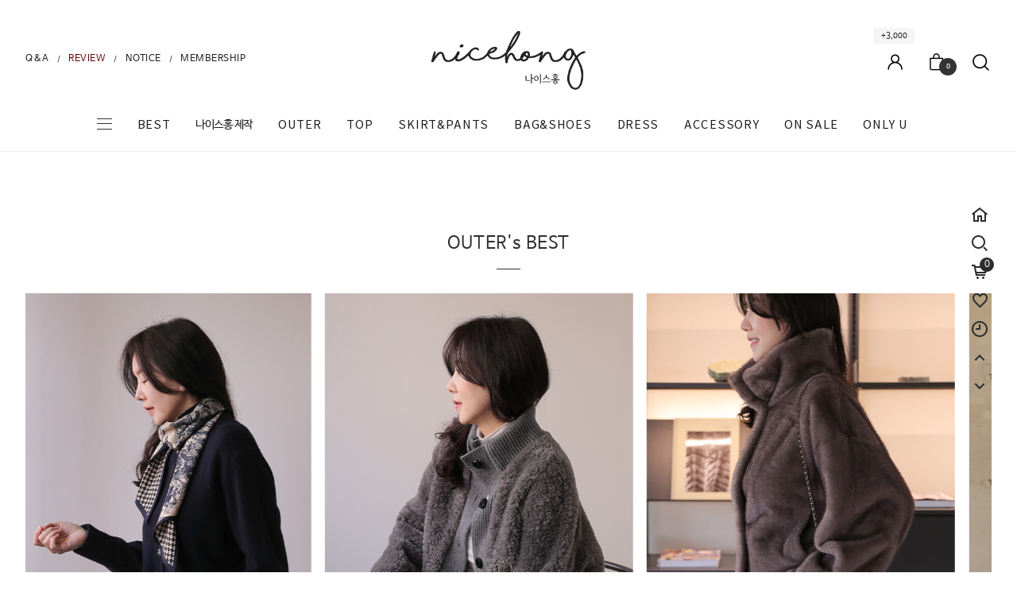

--- FILE ---
content_type: text/html
request_url: http://nicehong.com/shop/shopbrand.html?xcode=015&type=X&sort=
body_size: 18417
content:
<!DOCTYPE html PUBLIC "-//W3C//DTD HTML 4.01//EN" "http://www.w3.org/TR/html4/strict.dtd">
<html>
<head>
<meta http-equiv="CONTENT-TYPE" content="text/html;charset=EUC-KR">
<link rel="shortcut icon" href="/shopimages/nicehong/favicon.ico" type="image/x-icon">
<link rel="apple-touch-icon-precomposed" href="/shopimages/nicehong/mobile_web_icon.png" />
<meta name="referrer" content="no-referrer-when-downgrade" />
<meta name="description" content="OUTER" />
<meta name="keywords" content="OUTER, , " />
<meta property="og:type" content="website" />
<meta property="og:title" content="나르본느" />
<meta property="og:description" content="OUTER" />
<meta property="og:image" content="http://www.nicehong.com/shopimages/nicehong/all_og__20240115215451phpwnSbn5.png" />
<link rel="image_src" href="http://www.nicehong.com/shopimages/nicehong/all_og__20240115215451phpwnSbn5.png" />
<meta property="og:url" content="http://www.nicehong.com/shop/shopbrand.html?xcode=015&type=X&sort=" />
<title>나르본느</title>
<meta name="naver-site-verification" content="ee1002c0f393c42669f2851d3d46a7c779b8c82f" />



<link type="text/css" rel="stylesheet" href="/shopimages/nicehong/template/work/2193/common.css?r=1672283866" /><link rel="stylesheet" href="//cdn.rawgit.com/jmnote/IropkeBatang/master/iropkebatang.css">
</head>
<script type="text/javascript" src="//wcs.naver.net/wcslog.js"></script>
<script type="text/javascript">
if (window.wcs) {
    if(!wcs_add) var wcs_add = {};
    wcs_add["wa"] = "s_3ee08064758a";
    wcs.inflow('nicehong.com');
    wcs_do();
}
</script>

<body>
<script type="text/javascript" src="/js/jquery-1.7.2.min.js"></script>
<script type="text/javascript" src="/js/lazyload.min.js"></script>
<script type="text/javascript">
function getCookiefss(name) {
    lims = document.cookie;
    var index = lims.indexOf(name + "=");
    if (index == -1) {
        return null;
    }
    index = lims.indexOf("=", index) + 1; // first character
    var endstr = lims.indexOf(';', index);
    if (endstr == -1) {
        endstr = lims.length; // last character
    }
    return unescape(lims.substring(index, endstr));
}
</script><script type="text/javascript">
var MOBILE_USE = '';
</script><script type="text/javascript" src="/js/flash.js"></script>
<script type="text/javascript" src="/js/neodesign/rightbanner.js"></script>
<script type="text/javascript" src="/js/bookmark.js"></script>
<style type="text/css">

.MS_search_word { }

</style>

<script type="text/javascript">

    var is_unify_opt = '' ? true : false; 
    var pre_baskethidden = 'A';

</script>

<link type="text/css" rel="stylesheet" href="/shopimages/nicehong/template/work/2193/shopbrand.css?t=202404021549" />
<div id='blk_scroll_wings'><script type='text/javascript' src='/html/shopRbanner.html?param1=1' ></script></div>
<div id='cherrypicker_scroll'></div>
    <div id="wrap">
        
<link type="text/css" rel="stylesheet" href="/shopimages/nicehong/template/work/2193/header.1.css?t=202502261218" />
<link rel="stylesheet" href="https://cdn.jsdelivr.net/npm/@xpressengine/xeicon@2.3.3/xeicon.min.css">
<script src="/js/jquery.cookie.js"></script>
<script type="text/javascript" src="/design/nicehong/2208mintiso/js/jquerywaypoints.js"></script>
<!--/include_header(3)/-->
<!-- header -->
<div id="header">
    <div class="headerBox">
        <div class="headerTop">
            <ul class="hdBoard">
                             <li class="displaynone"><a href="/board/board.html?code=nicehong_board1">공지사항</a></li>
                                <li class="displaynone"><a href="/board/board.html?code=nicehong">상품 / 기타 문의</a></li>
                                <li class="displaynone"><a href="/board/board.html?code=nicehong_board7">배송전 취소 / 변경 문의</a></li>
                                <li class="displaynone"><a href="/board/board.html?code=nicehong_board4">배송문의</a></li>
                                <li class="displaynone"><a href="/board/board.html?code=nicehong_board3">교환 / 반품 문의</a></li>
                                <li class="displaynone"><a href="/board/board.html?code=nicehong_board10">배송 지연 상품</a></li>
                                <li class="displaynone"><a href="/board/board.html?code=nicehong_board9">상품후기</a></li>
                            <li><a href="/shop/page.html?id=2">Q&A</a></li>
            <li class="sl">/</li>
			<li><a href="/board/power_review.html" class="esopoint1">REVIEW</a></li>
            <li class="sl">/</li>
			<li><a href="/board/board.html?code=nicehong_board1">NOTICE</a></li>
            <li class="sl">/</li>
            <li><a href="/shop/page.html?id=1">MEMBERSHIP</a></li>
			

     
            </ul>
            <ul class="hdMenu">
                <li>
                    <div class="top_mypage_cont">
                        <span class="top_mypage_tit"><a href="https://nicehong.com/shop/member.html?type=mynewmain"><img src="/design/nicehong/2208mintiso/img/main/icon_mypage.png" alt="마이페이지" /></a>
                        <div id="joinpoint"> 
					    +3,000
				        </div>
                        </span>
                        <ul style="display:none;">
                                                         <li><a href="https://nicehong.com/shop/member.html?type=login">로그인</a></li>
                            <li><a href="https://nicehong.com/shop/idinfo.html">회원가입</a></li>  
                           
                                                          <li><a href="https://nicehong.com/shop/confirm_login.html?type=myorder">주문조회</a></li>      
                        </ul>
                    </div>
                </li>
                
            
                    <li><a href="/shop/basket.html" class="cart"><img src="/design/nicehong/2208mintiso/img/main/icon_cart.png" alt="장바구니" /><span id="user_basket_quantity" class="user_basket_quantity"></span></a></li>
                    <li>
        <a href="#none" class="searchOpen"><img src="/design/nicehong/2208mintiso/img/main/icon_search.png" alt="검색" /></a>
        
    </li>
                   
            </ul>
	    </div>
        <div class="logoArea">
            <!-- 로고 -->
            <h1 class="logo"><a href="/index.html"><img src="/design/nicehong/2208mintiso/img/main/nhlogo.png" alt="로고" /></a></h1>
            <!-- // 로고 -->
        </div>
	    <div class="headerBottom clear">
            <!-- 카테고리 -->
            <div class="cateWrap">
            
            <esosidenav>
<div class="esohamburger esohamburger-spin">
<input type="button">
  <span class="esohamburger-box">
    <span class="esohamburger-inner"></span>
  </span>
</input>
</div>
</esosidenav>
                            <span class="tmenu">
                    <a href="/shop/shopbrand.html?type=P&xcode=040">BEST</a>
                                    </span>
                            <span class="tmenu">
                    <a href="/shop/shopbrand.html?type=P&xcode=041">나이스홍 제작</a>
                                    </span>
                            <span class="tmenu">
                    <a href="/shop/shopbrand.html?type=X&xcode=015">OUTER</a>
                                        <ul class="depth2">
                         
                            <li><a href="/shop/shopbrand.html?type=M&xcode=015&mcode=003">가디건/조끼</a></li>
                         
                            <li><a href="/shop/shopbrand.html?type=M&xcode=015&mcode=004">바바리</a></li>
                         
                            <li><a href="/shop/shopbrand.html?type=M&xcode=015&mcode=001">자켓</a></li>
                         
                            <li><a href="/shop/shopbrand.html?type=M&xcode=015&mcode=005">코트</a></li>
                         
                            <li><a href="/shop/shopbrand.html?type=M&xcode=015&mcode=002">점퍼/패딩</a></li>
                                            </ul>
                                    </span>
                            <span class="tmenu">
                    <a href="/shop/shopbrand.html?type=X&xcode=044">TOP</a>
                                        <ul class="depth2">
                         
                            <li><a href="/shop/shopbrand.html?type=M&xcode=044&mcode=001">티셔츠</a></li>
                         
                            <li><a href="/shop/shopbrand.html?type=M&xcode=044&mcode=002">블라우스/셔츠</a></li>
                         
                            <li><a href="/shop/shopbrand.html?type=M&xcode=044&mcode=003">니트</a></li>
                         
                            <li><a href="/shop/shopbrand.html?type=M&xcode=044&mcode=004">나시</a></li>
                                            </ul>
                                    </span>
                            <span class="tmenu">
                    <a href="/shop/shopbrand.html?type=X&xcode=045">SKIRT&PANTS</a>
                                        <ul class="depth2">
                         
                            <li><a href="/shop/shopbrand.html?type=M&xcode=045&mcode=001">팬츠</a></li>
                         
                            <li><a href="/shop/shopbrand.html?type=M&xcode=045&mcode=002">스커트</a></li>
                         
                            <li><a href="/shop/shopbrand.html?type=M&xcode=045&mcode=003">청바지</a></li>
                                            </ul>
                                    </span>
                            <span class="tmenu">
                    <a href="/shop/shopbrand.html?type=X&xcode=046">BAG&SHOES</a>
                                        <ul class="depth2">
                         
                            <li><a href="/shop/shopbrand.html?type=M&xcode=046&mcode=001">신발</a></li>
                         
                            <li><a href="/shop/shopbrand.html?type=M&xcode=046&mcode=002">가방</a></li>
                                            </ul>
                                    </span>
                            <span class="tmenu">
                    <a href="/shop/shopbrand.html?type=O&xcode=004">DRESS</a>
                                    </span>
                            <span class="tmenu">
                    <a href="/shop/shopbrand.html?type=X&xcode=047">ACCESSORY</a>
                                        <ul class="depth2">
                         
                            <li><a href="/shop/shopbrand.html?type=M&xcode=047&mcode=001">쥬얼리</a></li>
                         
                            <li><a href="/shop/shopbrand.html?type=M&xcode=047&mcode=002">스카프/머플러</a></li>
                         
                            <li><a href="/shop/shopbrand.html?type=M&xcode=047&mcode=004">헤어악세서리</a></li>
                         
                            <li><a href="/shop/shopbrand.html?type=M&xcode=047&mcode=005">양말/스타킹</a></li>
                         
                            <li><a href="/shop/shopbrand.html?type=M&xcode=047&mcode=003">기타</a></li>
                                            </ul>
                                    </span>
                            <span class="tmenu">
                    <a href="/shop/shopbrand.html?type=O&xcode=007">ON SALE</a>
                                    </span>
                            <span class="tmenu">
                    <a href="/shop/shopbrand.html?type=O&xcode=009">ONLY U</a>
                                    </span>
                        </div>
            <!-- //카테고리 -->
	    </div>
    </div>
</div>
<!-- //header -->


<!-- header Fix -->
<div id="headerFix">
    <div class="headerGnb clear">
        <div class="logoArea">
            <!-- 로고 -->
            <h1 class="logo"><a href="/index.html"><img src="/design/nicehong/2208mintiso/img/main/nhlogo1.png"></a></h1>
            <!-- // 로고 -->
        </div>
		<!-- 카테고리 -->
		<div class="cateWrap">
      
					<span class="tmenu">
				<a href="/shop/shopbrand.html?type=P&xcode=040">BEST</a>
							</span>
					<span class="tmenu">
				<a href="/shop/shopbrand.html?type=P&xcode=041">나이스홍 제작</a>
							</span>
					<span class="tmenu">
				<a href="/shop/shopbrand.html?type=X&xcode=015">OUTER</a>
								<ul class="depth2">
					 
						<li><a href="/shop/shopbrand.html?type=M&xcode=015&mcode=003">가디건/조끼</a></li>
					 
						<li><a href="/shop/shopbrand.html?type=M&xcode=015&mcode=004">바바리</a></li>
					 
						<li><a href="/shop/shopbrand.html?type=M&xcode=015&mcode=001">자켓</a></li>
					 
						<li><a href="/shop/shopbrand.html?type=M&xcode=015&mcode=005">코트</a></li>
					 
						<li><a href="/shop/shopbrand.html?type=M&xcode=015&mcode=002">점퍼/패딩</a></li>
									</ul>
							</span>
					<span class="tmenu">
				<a href="/shop/shopbrand.html?type=X&xcode=044">TOP</a>
								<ul class="depth2">
					 
						<li><a href="/shop/shopbrand.html?type=M&xcode=044&mcode=001">티셔츠</a></li>
					 
						<li><a href="/shop/shopbrand.html?type=M&xcode=044&mcode=002">블라우스/셔츠</a></li>
					 
						<li><a href="/shop/shopbrand.html?type=M&xcode=044&mcode=003">니트</a></li>
					 
						<li><a href="/shop/shopbrand.html?type=M&xcode=044&mcode=004">나시</a></li>
									</ul>
							</span>
					<span class="tmenu">
				<a href="/shop/shopbrand.html?type=X&xcode=045">SKIRT&PANTS</a>
								<ul class="depth2">
					 
						<li><a href="/shop/shopbrand.html?type=M&xcode=045&mcode=001">팬츠</a></li>
					 
						<li><a href="/shop/shopbrand.html?type=M&xcode=045&mcode=002">스커트</a></li>
					 
						<li><a href="/shop/shopbrand.html?type=M&xcode=045&mcode=003">청바지</a></li>
									</ul>
							</span>
					<span class="tmenu">
				<a href="/shop/shopbrand.html?type=X&xcode=046">BAG&SHOES</a>
								<ul class="depth2">
					 
						<li><a href="/shop/shopbrand.html?type=M&xcode=046&mcode=001">신발</a></li>
					 
						<li><a href="/shop/shopbrand.html?type=M&xcode=046&mcode=002">가방</a></li>
									</ul>
							</span>
					<span class="tmenu">
				<a href="/shop/shopbrand.html?type=O&xcode=004">DRESS</a>
							</span>
					<span class="tmenu">
				<a href="/shop/shopbrand.html?type=X&xcode=047">ACCESSORY</a>
								<ul class="depth2">
					 
						<li><a href="/shop/shopbrand.html?type=M&xcode=047&mcode=001">쥬얼리</a></li>
					 
						<li><a href="/shop/shopbrand.html?type=M&xcode=047&mcode=002">스카프/머플러</a></li>
					 
						<li><a href="/shop/shopbrand.html?type=M&xcode=047&mcode=004">헤어악세서리</a></li>
					 
						<li><a href="/shop/shopbrand.html?type=M&xcode=047&mcode=005">양말/스타킹</a></li>
					 
						<li><a href="/shop/shopbrand.html?type=M&xcode=047&mcode=003">기타</a></li>
									</ul>
							</span>
					<span class="tmenu">
				<a href="/shop/shopbrand.html?type=O&xcode=007">ON SALE</a>
							</span>
					<span class="tmenu">
				<a href="/shop/shopbrand.html?type=O&xcode=009">ONLY U</a>
							</span>
				<span class="tmenu">
			<a href="#none">COMMUNITY<i class="xi-caret-down-min"></i></a>
			<ul class="depth2 displaynone">
									<li class="displaynone"><a href="/board/board.html?code=nicehong_board1">공지사항</a></li>
									<li class="displaynone"><a href="/board/board.html?code=nicehong">상품 / 기타 문의</a></li>
									<li class="displaynone"><a href="/board/board.html?code=nicehong_board7">배송전 취소 / 변경 문의</a></li>
									<li class="displaynone"><a href="/board/board.html?code=nicehong_board4">배송문의</a></li>
									<li class="displaynone"><a href="/board/board.html?code=nicehong_board3">교환 / 반품 문의</a></li>
									<li class="displaynone"><a href="/board/board.html?code=nicehong_board10">배송 지연 상품</a></li>
									<li class="displaynone"><a href="/board/board.html?code=nicehong_board9">상품후기</a></li>
								 <li><a href="/board/board.html?code=nicehong_board1">공지사항</a></li>
        <li><a href="/board/board.html?code=nicehong">상품/기타문의</a></li>
        <li><a href="/board/board.html?code=nicehong_board7">배송전 취소/변경</a></li>
        <li><a href="/board/board.html?code=nicehong_board4">배송문의</a></li>
        <li><a href="/board/board.html?code=nicehong_board3">교환/반품문의</a></li>
        <li><a href="/shop/reviewmore.html">리오더문의</a></li>
        <li><a href="/board/power_review.html">상품리뷰</a></li>	
			</ul>
		</span>
		</div>
		<!-- //카테고리 -->
    </div>
</div>
<!-- //header Fix -->

<!-- 우측메뉴 -->
<ul class="rightQuick">
    <li>
        <a href="/index.html" class=""><span class="txt">home</span><i class="xi-home-o"></i></a>
    </li>
    <li>
        <a href="#none" class="searchOpen"><span class="txt">search</span><i class="xi-search"></i></a>
        <!-- 검색어 -->
        <div class="searchArea">
            <div class="search">
                <a href="#none" class="searchClose"><i class="xi-close"></i></a>
                <form action="/shop/shopbrand.html" method="post" name="search">                <fieldset>
                    <legend>검색 폼</legend>
                    <input name="search" onkeydown="CheckKey_search();" value=""  class="MS_search_word" />                    <a href="javascript:search_submit();" class="btnSch"><i class="xi-search"></i></a>
                </fieldset>
                </form> 
            </div>
        </div>
        <!-- // 검색어 -->
    </li>
    <li>
        <a href="/shop/basket.html" class="cart"><span class="txt">cart</span><i class="xi-cart-o"></i><span id="user_basket_quantity" class="user_basket_quantity"></span></a>
    </li>
    <li>
        <a href="/shop/mypage.html?mypage_type=mywishlist" class=""><span class="txt">wish</span><i class="xi-heart-o"></i></a>
    </li>
    <li>
        <a href="/shop/todaygoods.html" class=""><span class="txt">today</span><i class="xi-time-o"></i></a>
    </li>
    <li>
        <a href="#" class="topBtn"><span class="txt">up</span><i class="xi-angle-up-min"></i></a>
    </li>
    <li>
        <a href="#" class="downBtn"><span class="txt">down</span><i class="xi-angle-down-min"></i></a>
    </li>
</ul>
<!-- //우측메뉴 -->


<div id="esosidemenu">
  <div class="esomenu-wrapper">
  
  <div class="container">
    
    <div>
     <h1 class="">Shop Category</h1>
     <h2 class=""></h2>
             <li><a href="/shop/shopbrand.html?type=X&xcode=015">아우터</a></li>
             <li><a href="/shop/shopbrand.html?type=X&xcode=044">상의</a></li>
             <li><a href="/shop/shopbrand.html?type=O&xcode=004">원피스</a></li>
             <li><a href="/shop/shopbrand.html?type=X&xcode=045">하의</a></li>
             <li><a href="/shop/shopbrand.html?type=X&xcode=046">백&슈즈</a></li>
             <li><a href="/shop/shopbrand.html?type=X&xcode=047">액세서리</a></li>
             <li><a href="/shop/shopbrand.html?type=O&xcode=007">세일/시즌오프</a></li>
             <li><a href="/shop/shopbrand.html?type=O&xcode=009">개인결제창</a></li>
             
             <li>&nbsp;</li>
             <li><a href="/shop/shopbrand.html?type=P&xcode=040">베스트 오브 베스트</a></li>
             <li><a href="/shop/shopbrand.html?type=P&xcode=041">나이스홍 제작 (narbonne)</a></li>
          </div>
        <div>
      <h1 class="">Community</h1>
		 <h2 class=""></h2>
        <li><a href="/board/board.html?code=nicehong_board1">공지사항</a></li>
        <li><a href="/board/board.html?code=nicehong">문의게시판</a></li>
        <li><a href="https://www.doortodoor.co.kr/parcel/pa_004.jsp" target="_blank">배송조회</a></li>
        <li><a href="/board/board.html?code=nicehong_board10">배송 지연 상품</a></li>
        <li><a href="/shop/reviewmore.html">리오더문의</a></li>
        <li>&nbsp;</li>
        <li><a href="/board/power_review.html">상품리뷰</a></li>
              
            </div>
                <div>

            
            
      <h1 class="">My Page</h1>
       <h2 class=""></h2>
                                      <li><a href="https://nicehong.com/shop/member.html?type=login">로그인</a> &nbsp;/&nbsp;<a href="https://nicehong.com/shop/idinfo.html">회원가입</a></li>
                              <li><a href="https://nicehong.com/shop/confirm_login.html?type=myorder">비회원 주문조회</a></li>
                                                        
        <li><a href="/shop/page.html?id=1">멤버십</a></li>
        <li>&nbsp;</li>
		  <li><a href="http://instagram.com/nicehong_" target="_blank"><i class="fa fa-instagram"></i><span>@nicehong_</span></a> <!--<a href="http://instagram.com/" target="_blank"><i class="fa fa-facebook"></i></a> <a href="http://instagram.com/" target="_blank"><i class="fa fa-twitter"></i></a>  <a href="http://instagram.com/" target="_blank"><i class="fa fa-heart"></i>--></a>    </li>
       		
  </div>
              <div>
      <h1 class="">Customer Center</h1>
       <h2 class=""></h2>
       <li class="esopoint">1899-5163</li>
        <li>평일 AM11:00 - PM05:00</li>
        <li>점심 PM01:00 - PM02:00</li>
        <li>토, 일요일 및 공휴일은 휴무입니다. </li>
        <li>&nbsp;</li>
          <li>국민은행 546901-01-187571 </li>
					<li>예금주 : (주) 나르본느</li>
          </div>
    
</div>
</div>
</div><!-- //햄버거메뉴내용 -->

<script type="text/javascript" src="/shopimages/nicehong/template/work/2193/header.1.js?t=202502261218"></script>
                <div id="contentWrapper">
            <div id="contentWrap">
                                 <div id="content">
                    <div id="productClass">
                        <div class="prd-class-hd">
                            <dl class="loc-navi">
                                <dt class="blind">현재 위치</dt>
                                <dd>
                                    <a href="/">HOME</a>
                                     &gt; <a href="/shop/shopbrand.html?xcode=015&type=X">OUTER</a>                                                                                                        </dd>
                            </dl>
                        </div><!-- .prd-class-hd -->
                                                    <div class="item-wrap">
                                <div class="cateTit">
                                    <h3>OUTER's BEST</h3>
                                    <div class="esotitlelinewb"></div>
                                </div>
                                
                                <script src="/design/nicehong/onedesign2/mobile/js/flickity/flickity.pkgd.js"></script>
						        <link href="/design/nicehong/onedesign2/mobile/js/flickity/flickity.css" rel="stylesheet" />
                                <div class="item-cont prd-carousel">
                                    <div class="slide">
                                                                        <dl class="item-list">
                                        <dt class="thumb">
                                            <a href="/shop/shopdetail.html?branduid=265054&xcode=015&mcode=005&scode=&type=X&sort=manual&cur_code=015&search=&GfDT=bW93UQ%3D%3D"><img class="MS_prod_img_s" src="" onload=lzld(this) onerror=lzld(this) data-frz-src="/shopimages/nicehong/0150050000403.jpg?1767762103" /></a>
                                            <div class="prd-preview">
                                                                                                    <a href="javascript:viewdetail('015005000040', '', '');"><i class="xi-search"></i></a>
                                                                                            </div>
                                        </dt>
                                        <dd class="prd-info">
                                            <ul>   
                                                <li class="prd-name"><a href="/shop/shopdetail.html?branduid=265054&xcode=015&mcode=005&scode=&type=X&sort=manual&cur_code=015&search=&GfDT=bW93UQ%3D%3D">쿠치넬로 (백화점 300만원대-주문폭주로 12일 소요~!)</a>  <span class='MK-product-icons'><img src='/shopimages/nicehong/prod_icons/6?1661742246' class='MK-product-icon-2' /></span></li>
                                                <li class="prd-subname">한정수량 특별할인♥<br />
<font color=b60300>398,000원 → 298,000원</font></li>
                                                <li class="prd-price ">
                                                                                                                                                                                                                    <span class="price">298,000원</span>
                                                                                                                                                    </li>
                                                                                                <li class="prd-color">
                                                                                                        <font color="f1e9e3">■</font>
                                                                                                    </li>
                                                                                                                                                <li class="prd-preview">
                                                    <img src='/images/common/icon_bt_option_preview.gif' onclick="javascript:mk_prd_option_preview('265054',event);" >                                                </li>
                                                                                                											    <p class="esopoint1">(리뷰 1)</p>
											                                                </ul>
                                        </dd>
                                    </dl>
                                                                        <dl class="item-list">
                                        <dt class="thumb">
                                            <a href="/shop/shopdetail.html?branduid=265056&xcode=015&mcode=005&scode=&type=X&sort=manual&cur_code=015&search=&GfDT=bmt%2BW10%3D"><img class="MS_prod_img_s" src="" onload=lzld(this) onerror=lzld(this) data-frz-src="/shopimages/nicehong/0150050000413.jpg?1767935171" /></a>
                                            <div class="prd-preview">
                                                                                                    <a href="javascript:viewdetail('015005000041', '', '');"><i class="xi-search"></i></a>
                                                                                            </div>
                                        </dt>
                                        <dd class="prd-info">
                                            <ul>   
                                                <li class="prd-name"><a href="/shop/shopdetail.html?branduid=265056&xcode=015&mcode=005&scode=&type=X&sort=manual&cur_code=015&search=&GfDT=bmt%2BW10%3D">앙튜 (가벼운 양털코트)</a>  <span class='MK-product-icons'></span></li>
                                                <li class="prd-subname">1월15일 오후10시까지 신상할인♥<br />
<font color=b60300>99,800원 → 89,900원</font></li>
                                                <li class="prd-price ">
                                                                                                                                                                                                                    <span class="price">89,900원</span>
                                                                                                                                                    </li>
                                                                                                <li class="prd-color">
                                                                                                        <font color="d1c0a5">■</font>
                                                                                                    </li>
                                                                                                                                                <li class="prd-preview">
                                                    <img src='/images/common/icon_bt_option_preview.gif' onclick="javascript:mk_prd_option_preview('265056',event);" >                                                </li>
                                                                                                                                            </ul>
                                        </dd>
                                    </dl>
                                                                        <dl class="item-list">
                                        <dt class="thumb">
                                            <a href="/shop/shopdetail.html?branduid=265050&xcode=015&mcode=003&scode=&type=X&sort=manual&cur_code=015&search=&GfDT=bWp3Uw%3D%3D"><img class="MS_prod_img_s" src="" onload=lzld(this) onerror=lzld(this) data-frz-src="/shopimages/nicehong/0150030004133.jpg?1767925743" /></a>
                                            <div class="prd-preview">
                                                                                                    <a href="javascript:viewdetail('015003000413', '', '');"><i class="xi-search"></i></a>
                                                                                            </div>
                                        </dt>
                                        <dd class="prd-info">
                                            <ul>   
                                                <li class="prd-name"><a href="/shop/shopdetail.html?branduid=265050&xcode=015&mcode=003&scode=&type=X&sort=manual&cur_code=015&search=&GfDT=bWp3Uw%3D%3D">네이블럼</a>  <span class='MK-product-icons'><img src='/shopimages/nicehong/prod_icons/6?1661742246' class='MK-product-icon-2' /></span></li>
                                                <li class="prd-subname"></li>
                                                <li class="prd-price ">
                                                                                                                                                                                                                    <span class="price">86,800원</span>
                                                                                                                                                    </li>
                                                                                                <li class="prd-color">
                                                                                                        <font color="001c58">■</font>
                                                                                                        <font color="3c3c3c">■</font>
                                                                                                        <font color="f1e9e3">■</font>
                                                                                                    </li>
                                                                                                                                                <li class="prd-preview">
                                                    <img src='/images/common/icon_bt_option_preview.gif' onclick="javascript:mk_prd_option_preview('265050',event);" >                                                </li>
                                                                                                											    <p class="esopoint1">(리뷰 1)</p>
											                                                </ul>
                                        </dd>
                                    </dl>
                                                                        <dl class="item-list">
                                        <dt class="thumb">
                                            <a href="/shop/shopdetail.html?branduid=265045&xcode=015&mcode=005&scode=&type=X&sort=manual&cur_code=015&search=&GfDT=bmx8W18%3D"><img class="MS_prod_img_s" src="" onload=lzld(this) onerror=lzld(this) data-frz-src="/shopimages/nicehong/0150050000393.jpg?1766549570" /></a>
                                            <div class="prd-preview">
                                                                                                    <a href="javascript:viewdetail('015005000039', '', '');"><i class="xi-search"></i></a>
                                                                                            </div>
                                        </dt>
                                        <dd class="prd-info">
                                            <ul>   
                                                <li class="prd-name"><a href="/shop/shopdetail.html?branduid=265045&xcode=015&mcode=005&scode=&type=X&sort=manual&cur_code=015&search=&GfDT=bmx8W18%3D">그레이딘</a>  <span class='MK-product-icons'><img src='/shopimages/nicehong/prod_icons/6?1661742246' class='MK-product-icon-2' /></span></li>
                                                <li class="prd-subname"></li>
                                                <li class="prd-price ">
                                                                                                                                                                                                                    <span class="price">128,000원</span>
                                                                                                                                                    </li>
                                                                                                <li class="prd-color">
                                                                                                        <font color="c3c3c3">■</font>
                                                                                                    </li>
                                                                                                                                                <li class="prd-preview">
                                                    <img src='/images/common/icon_bt_option_preview.gif' onclick="javascript:mk_prd_option_preview('265045',event);" >                                                </li>
                                                                                                											    <p class="esopoint1">(리뷰 3)</p>
											                                                </ul>
                                        </dd>
                                    </dl>
                                                                        <dl class="item-list">
                                        <dt class="thumb">
                                            <a href="/shop/shopdetail.html?branduid=261861&xcode=015&mcode=005&scode=&type=X&sort=manual&cur_code=015&search=&GfDT=bm96W1g%3D"><img class="MS_prod_img_s" src="" onload=lzld(this) onerror=lzld(this) data-frz-src="/shopimages/nicehong/0150050000383.jpg?1763528995" /></a>
                                            <div class="prd-preview">
                                                                                                    <a href="javascript:viewdetail('015005000038', '', '');"><i class="xi-search"></i></a>
                                                                                            </div>
                                        </dt>
                                        <dd class="prd-info">
                                            <ul>   
                                                <li class="prd-name"><a href="/shop/shopdetail.html?branduid=261861&xcode=015&mcode=005&scode=&type=X&sort=manual&cur_code=015&search=&GfDT=bm96W1g%3D">브라우닝 (주문폭주)</a>  <span class='MK-product-icons'><img src='/shopimages/nicehong/prod_icons/6?1661742246' class='MK-product-icon-2' /></span></li>
                                                <li class="prd-subname"></li>
                                                <li class="prd-price ">
                                                                                                                                                                                                                    <span class="price">109,000원</span>
                                                                                                                                                    </li>
                                                                                                <li class="prd-color">
                                                                                                        <font color="5c3912">■</font>
                                                                                                    </li>
                                                                                                                                                <li class="prd-preview">
                                                    <img src='/images/common/icon_bt_option_preview.gif' onclick="javascript:mk_prd_option_preview('261861',event);" >                                                </li>
                                                                                                											    <p class="esopoint1">(리뷰 32)</p>
											                                                </ul>
                                        </dd>
                                    </dl>
                                                                        <dl class="item-list">
                                        <dt class="thumb">
                                            <a href="/shop/shopdetail.html?branduid=247800&xcode=015&mcode=005&scode=&type=X&sort=manual&cur_code=015&search=&GfDT=Z2h3VA%3D%3D"><img class="MS_prod_img_s" src="" onload=lzld(this) onerror=lzld(this) data-frz-src="/shopimages/nicehong/0150050000363.jpg?1698307056" /></a>
                                            <div class="prd-preview">
                                                                                                    <a href="javascript:viewdetail('015005000036', '', '');"><i class="xi-search"></i></a>
                                                                                            </div>
                                        </dt>
                                        <dd class="prd-info">
                                            <ul>   
                                                <li class="prd-name"><a href="/shop/shopdetail.html?branduid=247800&xcode=015&mcode=005&scode=&type=X&sort=manual&cur_code=015&search=&GfDT=Z2h3VA%3D%3D">르메르디앙 (나이스홍 제품 - 최고의 퀄리티)</a>  <span class='MK-product-icons'><img src='/shopimages/nicehong/prod_icons/6?1661742246' class='MK-product-icon-2' /></span></li>
                                                <li class="prd-subname">(드디어 재입고)</li>
                                                <li class="prd-price ">
                                                                                                                                                                                                                    <span class="price">498,000원</span>
                                                                                                                                                    </li>
                                                                                                <li class="prd-color">
                                                                                                        <font color="000000">■</font>
                                                                                                    </li>
                                                                                                                                                <li class="prd-preview">
                                                    <img src='/images/common/icon_bt_option_preview.gif' onclick="javascript:mk_prd_option_preview('247800',event);" >                                                </li>
                                                                                                											    <p class="esopoint1">(리뷰 68)</p>
											                                                </ul>
                                        </dd>
                                    </dl>
                                                                        <dl class="item-list">
                                        <dt class="thumb">
                                            <a href="/shop/shopdetail.html?branduid=263926&xcode=015&mcode=005&scode=&type=X&sort=manual&cur_code=015&search=&GfDT=bG53Vw%3D%3D"><img class="MS_prod_img_s" src="" onload=lzld(this) onerror=lzld(this) data-frz-src="/shopimages/nicehong/0150050000283.jpg?1730859443" /></a>
                                            <div class="prd-preview">
                                                                                                    <a href="javascript:viewdetail('015005000028', '', '');"><i class="xi-search"></i></a>
                                                                                            </div>
                                        </dt>
                                        <dd class="prd-info">
                                            <ul>   
                                                <li class="prd-name"><a href="/shop/shopdetail.html?branduid=263926&xcode=015&mcode=005&scode=&type=X&sort=manual&cur_code=015&search=&GfDT=bG53Vw%3D%3D">프라하(캐시미어20%,백화점200만원대 제품)</a>  <span class='MK-product-icons'></span></li>
                                                <li class="prd-subname">(로로피아* 모델언니 매일 착용~!)</li>
                                                <li class="prd-price ">
                                                                                                                                                                                                                    <span class="price">498,000원</span>
                                                                                                                                                    </li>
                                                                                                <li class="prd-color">
                                                                                                        <font color="c39b77">■</font>
                                                                                                    </li>
                                                                                                                                                <li class="prd-preview">
                                                    <img src='/images/common/icon_bt_option_preview.gif' onclick="javascript:mk_prd_option_preview('263926',event);" >                                                </li>
                                                                                                											    <p class="esopoint1">(리뷰 3)</p>
											                                                </ul>
                                        </dd>
                                    </dl>
                                                                        <dl class="item-list">
                                        <dt class="thumb">
                                            <a href="/shop/shopdetail.html?branduid=265029&xcode=015&mcode=002&scode=&type=X&sort=manual&cur_code=015&search=&GfDT=a2x3Vg%3D%3D"><img class="MS_prod_img_s" src="" onload=lzld(this) onerror=lzld(this) data-frz-src="/shopimages/nicehong/0150020002913.jpg?1764735167" /></a>
                                            <div class="prd-preview">
                                                                                                    <a href="javascript:viewdetail('015002000291', '', '');"><i class="xi-search"></i></a>
                                                                                            </div>
                                        </dt>
                                        <dd class="prd-info">
                                            <ul>   
                                                <li class="prd-name"><a href="/shop/shopdetail.html?branduid=265029&xcode=015&mcode=002&scode=&type=X&sort=manual&cur_code=015&search=&GfDT=a2x3Vg%3D%3D">몽블랑(폭스-덕다운)</a>  <span class='MK-product-icons'><img src='/shopimages/nicehong/prod_icons/6?1661742246' class='MK-product-icon-2' /></span></li>
                                                <li class="prd-subname"></li>
                                                <li class="prd-price ">
                                                                                                                                                                                                                    <span class="price">218,000원</span>
                                                                                                                                                    </li>
                                                                                                <li class="prd-color">
                                                                                                        <font color="5c3912">■</font>
                                                                                                    </li>
                                                                                                                                                <li class="prd-preview">
                                                    <img src='/images/common/icon_bt_option_preview.gif' onclick="javascript:mk_prd_option_preview('265029',event);" >                                                </li>
                                                                                                											    <p class="esopoint1">(리뷰 10)</p>
											                                                </ul>
                                        </dd>
                                    </dl>
                                                                        <dl class="item-list">
                                        <dt class="thumb">
                                            <a href="/shop/shopdetail.html?branduid=223893&xcode=015&mcode=005&scode=&type=X&sort=manual&cur_code=015&search=&GfDT=bmx6W1Q%3D"><img class="MS_prod_img_s" src="" onload=lzld(this) onerror=lzld(this) data-frz-src="/shopimages/nicehong/0150050000203.jpg?1668060180" /></a>
                                            <div class="prd-preview">
                                                                                                    <a href="javascript:viewdetail('015005000020', '', '');"><i class="xi-search"></i></a>
                                                                                            </div>
                                        </dt>
                                        <dd class="prd-info">
                                            <ul>   
                                                <li class="prd-name"><a href="/shop/shopdetail.html?branduid=223893&xcode=015&mcode=005&scode=&type=X&sort=manual&cur_code=015&search=&GfDT=bmx6W1Q%3D">퓨샤 (진네이비-나이스홍 제품 차원이 다른 퀄리티)</a>  <span class='MK-product-icons'><img src='/shopimages/nicehong/prod_icons/6?1661742246' class='MK-product-icon-2' /></span></li>
                                                <li class="prd-subname"></li>
                                                <li class="prd-price ">
                                                                                                                                                                                                                    <span class="price">438,000원</span>
                                                                                                                                                    </li>
                                                                                                <li class="prd-color">
                                                                                                        <font color="001c58">■</font>
                                                                                                    </li>
                                                                                                                                                <li class="prd-preview">
                                                    <img src='/images/common/icon_bt_option_preview.gif' onclick="javascript:mk_prd_option_preview('223893',event);" >                                                </li>
                                                                                                											    <p class="esopoint1">(리뷰 145)</p>
											                                                </ul>
                                        </dd>
                                    </dl>
                                                                    </div>
                                </div>
                            </div><!-- .best-item -->
                                                       	<script>
				$('.prd-carousel .slide').flickity({
				  // options
				  cellAlign: 'left',
				  contain: true,
				  autoPlay: 4500,
				  wrapAround: true,
				  groupCells: true,
				  groupCells: 3,
				 draggable: true,
				  prevNextButtons: false
				});
			</script>
                        <div class="page-body">
                            <div class="cate-wrap">
                                <div class="bcate">OUTER</div>
                                                                <div class="class-list">	
                                    <ul>
                                                                            <li><a href="/shop/shopbrand.html?xcode=015&type=M&mcode=003">가디건/조끼(9)</a></li>
                                                                            <li><a href="/shop/shopbrand.html?xcode=015&type=M&mcode=004">바바리</a></li>
                                                                            <li><a href="/shop/shopbrand.html?xcode=015&type=M&mcode=001">자켓</a></li>
                                                                            <li><a href="/shop/shopbrand.html?xcode=015&type=M&mcode=005">코트(23)</a></li>
                                                                            <li><a href="/shop/shopbrand.html?xcode=015&type=M&mcode=002">점퍼/패딩(9)</a></li>
                                                                        </ul>
                                </div>
                                 
                            </div><!-- .cate-wrap -->
                            
                            
                            

                            <div class="item-wrap">
                                <div class="item-info">
                                    <div class="item-total">
                                        총 <span>41</span>개의 상품이 있습니다.
                                    </div>
                                    <dl class="item-order sort">
                                        <dt class="blind">검색결과 정렬</dt>
                                        <dd>
                                            <ul>
                                                <li>                                                <a href="javascript:sendsort('order');"><span>New</span></a>
                                                </li>

                                                <li>                                                <a href="javascript:sendsort('brandname')"><span>Name</span></a>
                                                </li>

                                                <li class="displaynone">                                                <a href="javascript:sendsort('viewcnt')"><span>Hot</span></a>
                                                </li>

                                                <li>                                                <a href="javascript:sendsort('sellcnt')"><span>Best</span></a>
                                                </li>

                                                <li>                                                <a href="javascript:sendsort('price2')"><span>High price</span></a>
                                                </li>

                                                <li class="nobg">                                                <a href="javascript:sendsort('price')"><span>Low price</span></a>
                                                </li>
                                            </ul>
                                        </dd>
                                     </dl><!-- .total-sort -->
                                </div>
                                
                                                                <div class="item-cont">
                                                                    <dl class="item-list">
                                        <dt class="thumb">
                                        <a href="/shop/shopdetail.html?branduid=265054&xcode=015&mcode=005&scode=&type=X&sort=manual&cur_code=015&search=&GfDT=bmx7W1w%3D"><img class="MS_prod_img_s" src="" onload=lzld(this) onerror=lzld(this) data-frz-src="/shopimages/nicehong/0150050000403.jpg?1767762103" /></a>
                                        <div class="prd-preview">
                                                                                            <a href="javascript:viewdetail('015005000040', '', '');"><i class="xi-search"></i></a>
                                                                                    </div>
                                        </dt>
                                        <dd class="prd-info">
                                            <ul>   
                                                <li class="prd-name"><a href="/shop/shopdetail.html?branduid=265054&xcode=015&mcode=005&scode=&type=X&sort=manual&cur_code=015&search=&GfDT=bmx7W1w%3D">쿠치넬로 (백화점 300만원대-주문폭주로 12일 소요~!)</a> <span class='MK-product-icons'><img src='/shopimages/nicehong/prod_icons/6?1661742246' class='MK-product-icon-2' /></span></li>
                                                 <li class="prd-subname">한정수량 특별할인♥<br />
<font color=b60300>398,000원 → 298,000원</font></li>
                                                <li class="prd-price ">
                                                                                                    <span class="price">
 298,000원
</span>
                                                                                                </li>
                                                                                                <li class="prd-color">
                                                                                                        <font color="f1e9e3">■</font>
                                                                                                    </li>
                                                                                                <li class="prd-preview">
                                                    <a href="javascript:viewdetail('015005000040', '', '');"><img src="/images/common/view_shopdetail0.gif" alt="미리보기" /></a>
                                                </li>
                                                                                                                                                                                                <li class="prd-preview">
                                                    <img src='/images/common/icon_bt_option_preview.gif' onclick="javascript:mk_prd_option_preview('265054',event);" >                                                </li>
                                                                                                											    <p class="esopoint1">(리뷰 1)</p>
											                                                </ul>
                                        </dd>
                                    </dl>
                                                                                                        <dl class="item-list">
                                        <dt class="thumb">
                                        <a href="/shop/shopdetail.html?branduid=265050&xcode=015&mcode=003&scode=&type=X&sort=manual&cur_code=015&search=&GfDT=bm16W10%3D"><img class="MS_prod_img_s" src="" onload=lzld(this) onerror=lzld(this) data-frz-src="/shopimages/nicehong/0150030004133.jpg?1767925743" /></a>
                                        <div class="prd-preview">
                                                                                            <a href="javascript:viewdetail('015003000413', '', '');"><i class="xi-search"></i></a>
                                                                                    </div>
                                        </dt>
                                        <dd class="prd-info">
                                            <ul>   
                                                <li class="prd-name"><a href="/shop/shopdetail.html?branduid=265050&xcode=015&mcode=003&scode=&type=X&sort=manual&cur_code=015&search=&GfDT=bm16W10%3D">네이블럼</a> <span class='MK-product-icons'><img src='/shopimages/nicehong/prod_icons/6?1661742246' class='MK-product-icon-2' /></span></li>
                                                 <li class="prd-subname"></li>
                                                <li class="prd-price ">
                                                                                                    <span class="price">
 86,800원
</span>
                                                                                                </li>
                                                                                                <li class="prd-color">
                                                                                                        <font color="001c58">■</font>
                                                                                                        <font color="3c3c3c">■</font>
                                                                                                        <font color="f1e9e3">■</font>
                                                                                                    </li>
                                                                                                <li class="prd-preview">
                                                    <a href="javascript:viewdetail('015003000413', '', '');"><img src="/images/common/view_shopdetail0.gif" alt="미리보기" /></a>
                                                </li>
                                                                                                                                                                                                <li class="prd-preview">
                                                    <img src='/images/common/icon_bt_option_preview.gif' onclick="javascript:mk_prd_option_preview('265050',event);" >                                                </li>
                                                                                                											    <p class="esopoint1">(리뷰 1)</p>
											                                                </ul>
                                        </dd>
                                    </dl>
                                                                                                        <dl class="item-list">
                                        <dt class="thumb">
                                        <a href="/shop/shopdetail.html?branduid=265056&xcode=015&mcode=005&scode=&type=X&sort=manual&cur_code=015&search=&GfDT=bm19W14%3D"><img class="MS_prod_img_s" src="" onload=lzld(this) onerror=lzld(this) data-frz-src="/shopimages/nicehong/0150050000413.jpg?1767935171" /></a>
                                        <div class="prd-preview">
                                                                                            <a href="javascript:viewdetail('015005000041', '', '');"><i class="xi-search"></i></a>
                                                                                    </div>
                                        </dt>
                                        <dd class="prd-info">
                                            <ul>   
                                                <li class="prd-name"><a href="/shop/shopdetail.html?branduid=265056&xcode=015&mcode=005&scode=&type=X&sort=manual&cur_code=015&search=&GfDT=bm19W14%3D">앙튜 (가벼운 양털코트)</a> <span class='MK-product-icons'></span></li>
                                                 <li class="prd-subname">1월15일 오후10시까지 신상할인♥<br />
<font color=b60300>99,800원 → 89,900원</font></li>
                                                <li class="prd-price ">
                                                                                                    <span class="price">
 89,900원
</span>
                                                                                                </li>
                                                                                                <li class="prd-color">
                                                                                                        <font color="d1c0a5">■</font>
                                                                                                    </li>
                                                                                                <li class="prd-preview">
                                                    <a href="javascript:viewdetail('015005000041', '', '');"><img src="/images/common/view_shopdetail0.gif" alt="미리보기" /></a>
                                                </li>
                                                                                                                                                                                                <li class="prd-preview">
                                                    <img src='/images/common/icon_bt_option_preview.gif' onclick="javascript:mk_prd_option_preview('265056',event);" >                                                </li>
                                                                                                                                            </ul>
                                        </dd>
                                    </dl>
                                                                    </div><div class="item-cont">
                                                                                                        <dl class="item-list">
                                        <dt class="thumb">
                                        <a href="/shop/shopdetail.html?branduid=265029&xcode=015&mcode=002&scode=&type=X&sort=manual&cur_code=015&search=&GfDT=amh3Ug%3D%3D"><img class="MS_prod_img_s" src="" onload=lzld(this) onerror=lzld(this) data-frz-src="/shopimages/nicehong/0150020002913.jpg?1764735167" /></a>
                                        <div class="prd-preview">
                                                                                            <a href="javascript:viewdetail('015002000291', '', '');"><i class="xi-search"></i></a>
                                                                                    </div>
                                        </dt>
                                        <dd class="prd-info">
                                            <ul>   
                                                <li class="prd-name"><a href="/shop/shopdetail.html?branduid=265029&xcode=015&mcode=002&scode=&type=X&sort=manual&cur_code=015&search=&GfDT=amh3Ug%3D%3D">몽블랑(폭스-덕다운)</a> <span class='MK-product-icons'><img src='/shopimages/nicehong/prod_icons/6?1661742246' class='MK-product-icon-2' /></span></li>
                                                 <li class="prd-subname"></li>
                                                <li class="prd-price ">
                                                                                                    <span class="price">
 218,000원
</span>
                                                                                                </li>
                                                                                                <li class="prd-color">
                                                                                                        <font color="5c3912">■</font>
                                                                                                    </li>
                                                                                                <li class="prd-preview">
                                                    <a href="javascript:viewdetail('015002000291', '', '');"><img src="/images/common/view_shopdetail0.gif" alt="미리보기" /></a>
                                                </li>
                                                                                                                                                                                                <li class="prd-preview">
                                                    <img src='/images/common/icon_bt_option_preview.gif' onclick="javascript:mk_prd_option_preview('265029',event);" >                                                </li>
                                                                                                											    <p class="esopoint1">(리뷰 10)</p>
											                                                </ul>
                                        </dd>
                                    </dl>
                                                                                                        <dl class="item-list">
                                        <dt class="thumb">
                                        <a href="/shop/shopdetail.html?branduid=261861&xcode=015&mcode=005&scode=&type=X&sort=manual&cur_code=015&search=&GfDT=bml5W1g%3D"><img class="MS_prod_img_s" src="" onload=lzld(this) onerror=lzld(this) data-frz-src="/shopimages/nicehong/0150050000383.jpg?1763528995" /></a>
                                        <div class="prd-preview">
                                                                                            <a href="javascript:viewdetail('015005000038', '', '');"><i class="xi-search"></i></a>
                                                                                    </div>
                                        </dt>
                                        <dd class="prd-info">
                                            <ul>   
                                                <li class="prd-name"><a href="/shop/shopdetail.html?branduid=261861&xcode=015&mcode=005&scode=&type=X&sort=manual&cur_code=015&search=&GfDT=bml5W1g%3D">브라우닝 (주문폭주)</a> <span class='MK-product-icons'><img src='/shopimages/nicehong/prod_icons/6?1661742246' class='MK-product-icon-2' /></span></li>
                                                 <li class="prd-subname"></li>
                                                <li class="prd-price ">
                                                                                                    <span class="price">
 109,000원
</span>
                                                                                                </li>
                                                                                                <li class="prd-color">
                                                                                                        <font color="5c3912">■</font>
                                                                                                    </li>
                                                                                                <li class="prd-preview">
                                                    <a href="javascript:viewdetail('015005000038', '', '');"><img src="/images/common/view_shopdetail0.gif" alt="미리보기" /></a>
                                                </li>
                                                                                                                                                                                                <li class="prd-preview">
                                                    <img src='/images/common/icon_bt_option_preview.gif' onclick="javascript:mk_prd_option_preview('261861',event);" >                                                </li>
                                                                                                											    <p class="esopoint1">(리뷰 32)</p>
											                                                </ul>
                                        </dd>
                                    </dl>
                                                                                                        <dl class="item-list">
                                        <dt class="thumb">
                                        <a href="/shop/shopdetail.html?branduid=223893&xcode=015&mcode=005&scode=&type=X&sort=manual&cur_code=015&search=&GfDT=bm13VA%3D%3D"><img class="MS_prod_img_s" src="" onload=lzld(this) onerror=lzld(this) data-frz-src="/shopimages/nicehong/0150050000203.jpg?1668060180" /></a>
                                        <div class="prd-preview">
                                                                                            <a href="javascript:viewdetail('015005000020', '', '');"><i class="xi-search"></i></a>
                                                                                    </div>
                                        </dt>
                                        <dd class="prd-info">
                                            <ul>   
                                                <li class="prd-name"><a href="/shop/shopdetail.html?branduid=223893&xcode=015&mcode=005&scode=&type=X&sort=manual&cur_code=015&search=&GfDT=bm13VA%3D%3D">퓨샤 (진네이비-나이스홍 제품 차원이 다른 퀄리티)</a> <span class='MK-product-icons'><img src='/shopimages/nicehong/prod_icons/6?1661742246' class='MK-product-icon-2' /></span></li>
                                                 <li class="prd-subname"></li>
                                                <li class="prd-price ">
                                                                                                    <span class="price">
 438,000원
</span>
                                                                                                </li>
                                                                                                <li class="prd-color">
                                                                                                        <font color="001c58">■</font>
                                                                                                    </li>
                                                                                                <li class="prd-preview">
                                                    <a href="javascript:viewdetail('015005000020', '', '');"><img src="/images/common/view_shopdetail0.gif" alt="미리보기" /></a>
                                                </li>
                                                                                                                                                                                                <li class="prd-preview">
                                                    <img src='/images/common/icon_bt_option_preview.gif' onclick="javascript:mk_prd_option_preview('223893',event);" >                                                </li>
                                                                                                											    <p class="esopoint1">(리뷰 145)</p>
											                                                </ul>
                                        </dd>
                                    </dl>
                                                                    </div><div class="item-cont">
                                                                                                        <dl class="item-list">
                                        <dt class="thumb">
                                        <a href="/shop/shopdetail.html?branduid=247800&xcode=015&mcode=005&scode=&type=X&sort=manual&cur_code=015&search=&GfDT=Zm93Vw%3D%3D"><img class="MS_prod_img_s" src="" onload=lzld(this) onerror=lzld(this) data-frz-src="/shopimages/nicehong/0150050000363.jpg?1698307056" /></a>
                                        <div class="prd-preview">
                                                                                            <a href="javascript:viewdetail('015005000036', '', '');"><i class="xi-search"></i></a>
                                                                                    </div>
                                        </dt>
                                        <dd class="prd-info">
                                            <ul>   
                                                <li class="prd-name"><a href="/shop/shopdetail.html?branduid=247800&xcode=015&mcode=005&scode=&type=X&sort=manual&cur_code=015&search=&GfDT=Zm93Vw%3D%3D">르메르디앙 (나이스홍 제품 - 최고의 퀄리티)</a> <span class='MK-product-icons'><img src='/shopimages/nicehong/prod_icons/6?1661742246' class='MK-product-icon-2' /></span></li>
                                                 <li class="prd-subname">(드디어 재입고)</li>
                                                <li class="prd-price ">
                                                                                                    <span class="price">
 498,000원
</span>
                                                                                                </li>
                                                                                                <li class="prd-color">
                                                                                                        <font color="000000">■</font>
                                                                                                    </li>
                                                                                                <li class="prd-preview">
                                                    <a href="javascript:viewdetail('015005000036', '', '');"><img src="/images/common/view_shopdetail0.gif" alt="미리보기" /></a>
                                                </li>
                                                                                                                                                                                                <li class="prd-preview">
                                                    <img src='/images/common/icon_bt_option_preview.gif' onclick="javascript:mk_prd_option_preview('247800',event);" >                                                </li>
                                                                                                											    <p class="esopoint1">(리뷰 68)</p>
											                                                </ul>
                                        </dd>
                                    </dl>
                                                                                                        <dl class="item-list">
                                        <dt class="thumb">
                                        <a href="/shop/shopdetail.html?branduid=265055&xcode=015&mcode=002&scode=&type=X&sort=manual&cur_code=015&search=&GfDT=bG93Vg%3D%3D"><img class="MS_prod_img_s" src="" onload=lzld(this) onerror=lzld(this) data-frz-src="/shopimages/nicehong/0150020002943.jpg?1767762922" /></a>
                                        <div class="prd-preview">
                                                                                            <a href="javascript:viewdetail('015002000294', '', '');"><i class="xi-search"></i></a>
                                                                                    </div>
                                        </dt>
                                        <dd class="prd-info">
                                            <ul>   
                                                <li class="prd-name"><a href="/shop/shopdetail.html?branduid=265055&xcode=015&mcode=002&scode=&type=X&sort=manual&cur_code=015&search=&GfDT=bG93Vg%3D%3D">모브젤라</a> <span class='MK-product-icons'></span></li>
                                                 <li class="prd-subname">1월15일 오후10시까지 신상할인♥<br />
<font color=b60300>198,000원 → 178,800원</font></li>
                                                <li class="prd-price ">
                                                                                                    <span class="price">
 178,800원
</span>
                                                                                                </li>
                                                                                                <li class="prd-color">
                                                                                                        <font color="5c3912">■</font>
                                                                                                    </li>
                                                                                                <li class="prd-preview">
                                                    <a href="javascript:viewdetail('015002000294', '', '');"><img src="/images/common/view_shopdetail0.gif" alt="미리보기" /></a>
                                                </li>
                                                                                                                                                                                                <li class="prd-preview">
                                                    <img src='/images/common/icon_bt_option_preview.gif' onclick="javascript:mk_prd_option_preview('265055',event);" >                                                </li>
                                                                                                                                            </ul>
                                        </dd>
                                    </dl>
                                                                                                        <dl class="item-list">
                                        <dt class="thumb">
                                        <a href="/shop/shopdetail.html?branduid=265045&xcode=015&mcode=005&scode=&type=X&sort=manual&cur_code=015&search=&GfDT=aWh3WQ%3D%3D"><img class="MS_prod_img_s" src="" onload=lzld(this) onerror=lzld(this) data-frz-src="/shopimages/nicehong/0150050000393.jpg?1766549570" /></a>
                                        <div class="prd-preview">
                                                                                            <a href="javascript:viewdetail('015005000039', '', '');"><i class="xi-search"></i></a>
                                                                                    </div>
                                        </dt>
                                        <dd class="prd-info">
                                            <ul>   
                                                <li class="prd-name"><a href="/shop/shopdetail.html?branduid=265045&xcode=015&mcode=005&scode=&type=X&sort=manual&cur_code=015&search=&GfDT=aWh3WQ%3D%3D">그레이딘</a> <span class='MK-product-icons'><img src='/shopimages/nicehong/prod_icons/6?1661742246' class='MK-product-icon-2' /></span></li>
                                                 <li class="prd-subname"></li>
                                                <li class="prd-price ">
                                                                                                    <span class="price">
 128,000원
</span>
                                                                                                </li>
                                                                                                <li class="prd-color">
                                                                                                        <font color="c3c3c3">■</font>
                                                                                                    </li>
                                                                                                <li class="prd-preview">
                                                    <a href="javascript:viewdetail('015005000039', '', '');"><img src="/images/common/view_shopdetail0.gif" alt="미리보기" /></a>
                                                </li>
                                                                                                                                                                                                <li class="prd-preview">
                                                    <img src='/images/common/icon_bt_option_preview.gif' onclick="javascript:mk_prd_option_preview('265045',event);" >                                                </li>
                                                                                                											    <p class="esopoint1">(리뷰 3)</p>
											                                                </ul>
                                        </dd>
                                    </dl>
                                                                    </div><div class="item-cont">
                                                                                                        <dl class="item-list">
                                        <dt class="thumb">
                                        <a href="/shop/shopdetail.html?branduid=265051&xcode=015&mcode=003&scode=&type=X&sort=manual&cur_code=015&search=&GfDT=bm19W1U%3D"><img class="MS_prod_img_s" src="" onload=lzld(this) onerror=lzld(this) data-frz-src="/shopimages/nicehong/0150030004143.jpg?1767709006" /></a>
                                        <div class="prd-preview">
                                                                                            <a href="javascript:viewdetail('015003000414', '', '');"><i class="xi-search"></i></a>
                                                                                    </div>
                                        </dt>
                                        <dd class="prd-info">
                                            <ul>   
                                                <li class="prd-name"><a href="/shop/shopdetail.html?branduid=265051&xcode=015&mcode=003&scode=&type=X&sort=manual&cur_code=015&search=&GfDT=bm19W1U%3D">카르멘(홀가먼트-백화점퀄리티)</a> <span class='MK-product-icons'></span></li>
                                                 <li class="prd-subname"></li>
                                                <li class="prd-price ">
                                                                                                    <span class="price">
 76,800원
</span>
                                                                                                </li>
                                                                                                <li class="prd-color">
                                                                                                        <font color="c79453">■</font>
                                                                                                        <font color="f1e9e3">■</font>
                                                                                                    </li>
                                                                                                <li class="prd-preview">
                                                    <a href="javascript:viewdetail('015003000414', '', '');"><img src="/images/common/view_shopdetail0.gif" alt="미리보기" /></a>
                                                </li>
                                                                                                                                                                                                <li class="prd-preview">
                                                    <img src='/images/common/icon_bt_option_preview.gif' onclick="javascript:mk_prd_option_preview('265051',event);" >                                                </li>
                                                                                                                                            </ul>
                                        </dd>
                                    </dl>
                                                                                                        <dl class="item-list">
                                        <dt class="thumb">
                                        <a href="/shop/shopdetail.html?branduid=259685&xcode=015&mcode=005&scode=&type=X&sort=manual&cur_code=015&search=&GfDT=bmx4W11E"><img class="MS_prod_img_s" src="" onload=lzld(this) onerror=lzld(this) data-frz-src="/shopimages/nicehong/0150050000243.jpg?1673933883" /></a>
                                        <div class="prd-preview">
                                                                                            <a href="javascript:viewdetail('015005000024', '', '');"><i class="xi-search"></i></a>
                                                                                    </div>
                                        </dt>
                                        <dd class="prd-info">
                                            <ul>   
                                                <li class="prd-name"><a href="/shop/shopdetail.html?branduid=259685&xcode=015&mcode=005&scode=&type=X&sort=manual&cur_code=015&search=&GfDT=bmx4W11E">겔랑 (나이스홍 제품 - 블랙)</a> <span class='MK-product-icons'></span></li>
                                                 <li class="prd-subname"></li>
                                                <li class="prd-price ">
                                                                                                    <span class="price">
 438,000원
</span>
                                                                                                </li>
                                                                                                <li class="prd-color">
                                                                                                        <font color="000000">■</font>
                                                                                                    </li>
                                                                                                <li class="prd-preview">
                                                    <a href="javascript:viewdetail('015005000024', '', '');"><img src="/images/common/view_shopdetail0.gif" alt="미리보기" /></a>
                                                </li>
                                                                                                                                                                                                <li class="prd-preview">
                                                    <img src='/images/common/icon_bt_option_preview.gif' onclick="javascript:mk_prd_option_preview('259685',event);" >                                                </li>
                                                                                                											    <p class="esopoint1">(리뷰 6)</p>
											                                                </ul>
                                        </dd>
                                    </dl>
                                                                                                        <dl class="item-list">
                                        <dt class="thumb">
                                        <a href="/shop/shopdetail.html?branduid=264141&xcode=015&mcode=003&scode=&type=X&sort=manual&cur_code=015&search=&GfDT=bmh%2FW11F"><img class="MS_prod_img_s" src="" onload=lzld(this) onerror=lzld(this) data-frz-src="/shopimages/nicehong/0150030003993.jpg?1734951250" /></a>
                                        <div class="prd-preview">
                                                                                            <a href="javascript:viewdetail('015003000399', '', '');"><i class="xi-search"></i></a>
                                                                                    </div>
                                        </dt>
                                        <dd class="prd-info">
                                            <ul>   
                                                <li class="prd-name"><a href="/shop/shopdetail.html?branduid=264141&xcode=015&mcode=003&scode=&type=X&sort=manual&cur_code=015&search=&GfDT=bmh%2FW11F">no.5 (트위드 느낌)</a> <span class='MK-product-icons'><img src='/shopimages/nicehong/prod_icons/6?1661742246' class='MK-product-icon-2' /></span></li>
                                                 <li class="prd-subname"></li>
                                                <li class="prd-price ">
                                                                                                    <span class="price">
 79,800원
</span>
                                                                                                </li>
                                                                                                <li class="prd-color">
                                                                                                        <font color="c3c3c3">■</font>
                                                                                                    </li>
                                                                                                <li class="prd-preview">
                                                    <a href="javascript:viewdetail('015003000399', '', '');"><img src="/images/common/view_shopdetail0.gif" alt="미리보기" /></a>
                                                </li>
                                                                                                                                                                                                <li class="prd-preview">
                                                    <img src='/images/common/icon_bt_option_preview.gif' onclick="javascript:mk_prd_option_preview('264141',event);" >                                                </li>
                                                                                                											    <p class="esopoint1">(리뷰 47)</p>
											                                                </ul>
                                        </dd>
                                    </dl>
                                                                    </div><div class="item-cont">
                                                                                                        <dl class="item-list">
                                        <dt class="thumb">
                                        <a href="/shop/shopdetail.html?branduid=259684&xcode=015&mcode=005&scode=&type=X&sort=manual&cur_code=015&search=&GfDT=bml3UF4%3D"><img class="MS_prod_img_s" src="" onload=lzld(this) onerror=lzld(this) data-frz-src="/shopimages/nicehong/0150050000253.jpg?1673933769" /></a>
                                        <div class="prd-preview">
                                                                                            <a href="javascript:viewdetail('015005000025', '', '');"><i class="xi-search"></i></a>
                                                                                    </div>
                                        </dt>
                                        <dd class="prd-info">
                                            <ul>   
                                                <li class="prd-name"><a href="/shop/shopdetail.html?branduid=259684&xcode=015&mcode=005&scode=&type=X&sort=manual&cur_code=015&search=&GfDT=bml3UF4%3D">겔랑 (나이스홍 제품 - 민트그레이)</a> <span class='MK-product-icons'><img src='/shopimages/nicehong/prod_icons/6?1661742246' class='MK-product-icon-2' /></span></li>
                                                 <li class="prd-subname"></li>
                                                <li class="prd-price ">
                                                                                                    <span class="price">
 438,000원
</span>
                                                                                                </li>
                                                                                                <li class="prd-color">
                                                                                                        <font color="c6d9bc">■</font>
                                                                                                    </li>
                                                                                                <li class="prd-preview">
                                                    <a href="javascript:viewdetail('015005000025', '', '');"><img src="/images/common/view_shopdetail0.gif" alt="미리보기" /></a>
                                                </li>
                                                                                                                                                                                                <li class="prd-preview">
                                                    <img src='/images/common/icon_bt_option_preview.gif' onclick="javascript:mk_prd_option_preview('259684',event);" >                                                </li>
                                                                                                											    <p class="esopoint1">(리뷰 18)</p>
											                                                </ul>
                                        </dd>
                                    </dl>
                                                                                                        <dl class="item-list">
                                        <dt class="thumb">
                                        <a href="/shop/shopdetail.html?branduid=264305&xcode=015&mcode=002&scode=&type=X&sort=manual&cur_code=015&search=&GfDT=bm13UF8%3D"><img class="MS_prod_img_s" src="" onload=lzld(this) onerror=lzld(this) data-frz-src="/shopimages/nicehong/0150020002773.jpg?1737516576" /></a>
                                        <div class="prd-preview">
                                                                                            <a href="javascript:viewdetail('015002000277', '', '');"><i class="xi-search"></i></a>
                                                                                    </div>
                                        </dt>
                                        <dd class="prd-info">
                                            <ul>   
                                                <li class="prd-name"><a href="/shop/shopdetail.html?branduid=264305&xcode=015&mcode=002&scode=&type=X&sort=manual&cur_code=015&search=&GfDT=bm13UF8%3D">나탈리샤 (워싱면-구스충전재,드디어 입고~!)</a> <span class='MK-product-icons'></span></li>
                                                 <li class="prd-subname"></li>
                                                <li class="prd-price ">
                                                                                                    <span class="price">
 168,000원
</span>
                                                                                                </li>
                                                                                                <li class="prd-color">
                                                                                                        <font color="001c58">■</font>
                                                                                                    </li>
                                                                                                <li class="prd-preview">
                                                    <a href="javascript:viewdetail('015002000277', '', '');"><img src="/images/common/view_shopdetail0.gif" alt="미리보기" /></a>
                                                </li>
                                                                                                                                                                                                <li class="prd-preview">
                                                    <img src='/images/common/icon_bt_option_preview.gif' onclick="javascript:mk_prd_option_preview('264305',event);" >                                                </li>
                                                                                                											    <p class="esopoint1">(리뷰 15)</p>
											                                                </ul>
                                        </dd>
                                    </dl>
                                                                                                        <dl class="item-list">
                                        <dt class="thumb">
                                        <a href="/shop/shopdetail.html?branduid=263846&xcode=015&mcode=005&scode=&type=X&sort=manual&cur_code=015&search=&GfDT=bml7W11A"><img class="MS_prod_img_s" src="" onload=lzld(this) onerror=lzld(this) data-frz-src="/shopimages/nicehong/0150050000183.jpg?1729572366" /></a>
                                        <div class="prd-preview">
                                                                                            <a href="javascript:viewdetail('015005000018', '', '');"><i class="xi-search"></i></a>
                                                                                    </div>
                                        </dt>
                                        <dd class="prd-info">
                                            <ul>   
                                                <li class="prd-name"><a href="/shop/shopdetail.html?branduid=263846&xcode=015&mcode=005&scode=&type=X&sort=manual&cur_code=015&search=&GfDT=bml7W11A">몽타뉴 (나이스홍 제작-최고급 울원단)</a> <span class='MK-product-icons'><img src='/shopimages/nicehong/prod_icons/6?1661742246' class='MK-product-icon-2' /></span></li>
                                                 <li class="prd-subname"></li>
                                                <li class="prd-price ">
                                                                                                    <span class="price">
 328,000원
</span>
                                                                                                </li>
                                                                                                <li class="prd-color">
                                                                                                        <font color="000000">■</font>
                                                                                                    </li>
                                                                                                <li class="prd-preview">
                                                    <a href="javascript:viewdetail('015005000018', '', '');"><img src="/images/common/view_shopdetail0.gif" alt="미리보기" /></a>
                                                </li>
                                                                                                                                                                                                <li class="prd-preview">
                                                    <img src='/images/common/icon_bt_option_preview.gif' onclick="javascript:mk_prd_option_preview('263846',event);" >                                                </li>
                                                                                                											    <p class="esopoint1">(리뷰 5)</p>
											                                                </ul>
                                        </dd>
                                    </dl>
                                                                    </div><div class="item-cont">
                                                                                                    </div>
                                                                   
                                <div class="paging">
                                                                                                                                                                                    <a href="/shop/shopbrand.html?type=X&xcode=015&sort=&page=1" class="now">1</a>
                                                                                                                                                <a href="/shop/shopbrand.html?type=X&xcode=015&sort=&page=2">2</a>
                                                                                                                                                <a href="/shop/shopbrand.html?type=X&xcode=015&sort=&page=3">3</a>
                                                                                                                                                                                    <a href="/shop/shopbrand.html?type=X&xcode=015&sort=&page=3"  class="last"><i class="xi-angle-right"></i><i class="xi-angle-right"></i></a>
                                                                    </div>
                                                               
                            </div><!-- //item-wrap -->
                        </div><!-- .page-body -->
                    </div><!-- #productClass -->
                </div><!-- #content -->
            </div><!-- #contentWrap -->
        </div><!-- #contentWrapper-->
        <hr />
        
<link type="text/css" rel="stylesheet" href="/shopimages/nicehong/template/work/2193/footer.1.css?t=202306131504" />
<footer>
	<div id="footer">
		<div class="box_1200">
			<!-- 하단정보 -->
			<div class="footer_contants">
				<div class="footer_title">About</div>
				<div class="footer_text">
					<li><a href="/shop/page.html?id=2">Q&A</a></li>
					<li><a href="javascript:view_join_terms();">이용약관</a></li>
					<li><a href="/html/info.html">사이트 이용안내</a></li>
					<li><b><a href="javascript:bottom_privacy();">개인정보 처리방침</a></b></li>
					<li><a href="http://www.ftc.go.kr/info/bizinfo/communicationList.jsp" target="_blank">사업자정보확인</a></li>
					<li><a href="https://www.doortodoor.co.kr/parcel/pa_004.jsp" target="_blank">CJ대한통운 배송조회</a></li>
				</div> <!-- .footer_text -->
			</div> <!-- .footer_info -->


			<!-- 고객센터 -->
			<div class="footer_contants">
				<div class="footer_title">Contact</div>

				<div class="footer_text">
					<b><span class="esopoint">1899-5163</span></b> <br>
					평일 <span class="eng">AM11:00 - PM05:00</span> <br>
					점심 <span class="eng">PM01:00 - PM02:00</span> <br>
					토, 일요일 및 공휴일은 휴무입니다. 
				</div> <!-- .footer_text -->
			</div> <!-- .footer_contact -->


			<!-- 은행정보 -->
			<div class="footer_contants">
				<div class="footer_title">Bank info</div>
				<div class="footer_text">
					국민은행 <span class="eng">546901-01-187571</span> <br>
					예금주 : <span class="eng">(주) 나르본느</span>
				</div> <!-- .footer_text -->

				<div class="go_bank">
					<select onchange="if(this.value) window.open(this.value);">
						<option value="">인터넷뱅킹 바로가기&nbsp;&nbsp; 
						<option value="http://www.kbstar.com">&nbsp;국민은행 
						<option value="http://www.scfirstbank.com">&nbsp;제일은행 
						<option value="http://www.wooribank.com">&nbsp;우리은행 
						<option value="http://www.kiupbank.co.kr">&nbsp;기업은행 
						<option value="http://www.kjbank.com">&nbsp;광주은행 
						<option value="http://www.daegubank.co.kr">&nbsp;대구은행 
						<option value="http://www.hanabank.com">&nbsp;하나은행 
						<option value="http://www.shinhan.com">&nbsp;신한은행 
						<option value="http://www.keb.co.kr">&nbsp;외환은행 
						<option value="http://www.jbbank.co.kr">&nbsp;전북은행 
						<option value="http://www.pusanbank.co.kr">&nbsp;부산은행 
						<option value="http://www.chb.co.kr">&nbsp;조흥은행 
						<option value="http://www.goodbank.com">&nbsp;한미은행 
						<option value="http://www.chejubank.co.kr">&nbsp;제주은행 
						<option value="http://www.kyongnambank.co.kr">&nbsp;경남은행

						<option value="http://www.epostbank.go.kr">&nbsp;우체국
						<option value="http://banking.nonghyup.com">&nbsp;농협   
					</select>
				</div> <!-- .go_bank -->

			</div> <!-- .footer_contact -->


			<!-- 저작권 -->
			<div class="footer_contants">
				<div class="footer_title">Info</div>
				<div class="footer_text">
					주식회사 나르본느 | 고객센터 <span class="eng">1899-5163 | </span>대표 홍종화 <br>
					서울시 성동구 무학봉 15길 25, 2층 <br>
					사업자등록번호 <span class="eng">244-88-01534</span> <br>
					통신판매업번호 <span class="eng">2020-서울성동-00431</span> <br>
					개인정보관리책임자. 홍아름 <span class="eng">nicehong@nicehong.com</span>
				</div> <!-- .footer_text -->
			</div> <!-- .footer_copy -->


		</div> <!-- .box_1200 -->
	</div> <!-- #footer -->


   

	<div id="footer_info">
		<div class="box_1200">

			<div class="copy">copyright &#169; 나르본느 all rights reserved. 
			<div class="foot_certify">
         <div class="footlogo">
			<ul>
			    <li><span><img src="/design/nicehong/2208mintiso/img/certify/footlogo-8.png" alt="에스크로 서비스 확인" title="에스크로 서비스 확인" class="hand" onclick="javascript:window.open('https://admin.kcp.co.kr/Modules/escrow/kcp_pop.jsp?site_cd=GKLCP', 'escrowBanner', 'scrollbars=no, resizable=no, width=500, height=450');"></span>KG이니시스 에스크로</li>
				<li><span><img src="/design/nicehong/2208mintiso/img/certify/footlogo-9.png" alt="안전결제"></span>KG이니시스 안전결제</li>
				<li><span><a href="https://www.ftc.go.kr/www/cop/bbs/selectBoardList.do?key=201&amp;bbsId=BBSMSTR_000000002320&amp;bbsTyCode=BBST01" target="_blank"><img alt="공정거래위원회" src="/design/nicehong/2208mintiso/img/certify/footlogo-6.png"></a></span>공정거래위원회</li>
				<li><span><img src="/design/nicehong/2208mintiso/img/certify/footlogo-5.png" alt="현금영수증가맹점"></span>안심 보안서버 작동중</li>
			</ul>
		 </div>
		    
     
    </div>

		</div> <!-- .box_1200 -->
	</div> <!-- #footer_cate -->




</footer>


<div id="mask2"></div><!-- 상품 미리보기 레이어 마스크 -->

<!-- Enliple Common Tracker v3.6 [공용] start -->
<script type="text/javascript">
<!--
function mobRf() {
    var rf = new EN();
    rf.setData("userid", "anicehong");
    rf.setSSL(true);
    rf.sendRf();
}
//-->
</script>
<script src="https://cdn.megadata.co.kr/js/en_script/3.6/enliple_min3.6.js" defer="defer" onload="mobRf()"></script>
<!-- Enliple Common Tracker v3.6 [공용] end -->

<!-- ADN Tracker[공통] start -->
<script type="text/javascript">
var adn_param = adn_param || [];
adn_param.push([{ 	
 ui:'101811',
 ut:'Home'
}]);
</script>
<script type="text/javascript" async src="//fin.rainbownine.net/js/adn_tags_1.0.0.js"></script>
<!-- ADN Tracker[공통] end -->

<!-- ADN 크로징 설치 pc start -->
<script type="text/javascript">
var adn_panel_param = adn_panel_param || [];
adn_panel_param.push([{
 ui:'101811',	
 ci:'1018110002',
 gi:'20825'
}]);
</script>
<script type="text/javascript" async src="//fin.rainbownine.net/js/adn_closingad_1.1.1.js"></script>
<!-- ADN 크로징 설치 end -->
<script type="text/javascript" src="/shopimages/nicehong/template/work/2193/footer.1.js?t=202306131504"></script>
    </div><!-- #wrap -->
<style type="text/css">

/** 옵션 미리보기 기본 스타일, 변경시에는 앞에 #MK_opt_preview 를 붙여서 개별디자인에 넣으면 ok **/
.mk_option_preview_outer {
    display : inline;
}
.mk_option_preview {
    background-color : white;
}
.mk_prd_option_list {
    color : #404040;
    font-size : 8pt;
    font-family : dotum;
    list-style : none;
    padding : 3px 3px 0;
    background-color : white;
    border : 1px solid #7899C2;
    width : 170px;
    margin : 0;
    text-align : left;
}

.mk_prd_option_list LI {
    line-height : 1.4;
    margin : 5px 0;
    display : block;
}

.mk_prd_option_list .mk_bt_opt_close {
    text-align : right;
}

.mk_prd_option_list .option-soldout {
    color : red;
}

/** 옵션 미리보기 - 리스트 **/
.mk_prd_option_list LI UL {
    list-style : none;
    padding : 0;
    margin : 4px 0 0 10px;
}

.mk_prd_option_list LI UL LI {
    line-height : 1.4;
    padding : 0;
    margin : 0;
}

.mk_prd_option_list LI H3 {
    margin : 0;
    font-size : 9pt;
}
/** 옵션 미리보기 - 조합 **/
.mk_prd_option_list .option-name {
    padding : 2px;
    background-color : #D6E5F7;
    color : #405F95;
    border-left : 2px solid #BBC9E3;
}
.mk_prd_option_list .option-required {
    color : red;
}

</style>

<iframe id="loginiframe" name="loginiframe" style="display: none;" frameborder="no" scrolling="no"></iframe>

<div id="basketpage" name="basketpage" style="position: absolute; visibility: hidden;"></div>

                    <div id="MK_opt_preview" class="mk_option_preview" style="position:absolute;z-index:100;top:0;"></div>

                <div id="detailpage" name="detailpage" style="position:absolute; visibility:hidden;"></div>

<form action="/shop/shopbrand.html" method="post" name="hashtagform">
    <input type="hidden" name="search" />
    <input type="hidden" name="search_ref" value="hashtag" />
</form> 

    <script src="/js/wishlist.js?v=r237747"></script>
    <script>
        window.addEventListener('load', function() {
            var makeshop_wishlist = new makeshopWishlist();
            makeshop_wishlist.init();
            makeshop_wishlist.observer();
        });
    </script>

<script type="text/javascript" src="/js/neodesign/detailpage.js?ver=r218356"></script>
<script type="text/javascript" src="/js/neodesign/product_list.js?r=20260115095525"></script>
<script type="text/javascript" src="/js/jquery-datepicker-ko.js"></script>
<script type="text/javascript" src="/js/shopbrand.js"></script>

<script type="text/javascript">

        (function ($) {
            $.ajax({
                type: 'POST',
                dataType: 'json',
                url: '/html/user_basket_quantity.html',
                data :{ 'IS_UNIFY_OPT': "false" }, 
                success: function(res) {                                                                                        
                    var _user_basket_quantity = res.user_basket_quantity || 0;
                    $('.user_basket_quantity').html(_user_basket_quantity); 
                },
                error : function(error) {
                    var _user_basket_quantity = 0;
                    $('.user_basket_quantity').html(_user_basket_quantity); 
                }
            });
        })(jQuery);



function CheckKey_search() {
    key = event.keyCode;
    if (key == 13) {
        
        document.search.submit();
    }
}

function search_submit() {
    var oj = document.search;
    if (oj.getAttribute('search') != 'null') {
        var reg = /\s{2}/g;
        oj.search.value = oj.search.value.replace(reg, '');
        oj.submit();
    }
}

function topnotice(temp, temp2) {
    window.open("/html/notice.html?date=" + temp + "&db=" + temp2, "", "width=450,height=450,scrollbars=yes");
}
function notice() {
    window.open("/html/notice.html?mode=list", "", "width=450,height=450,scrollbars=yes");
}

        function view_join_terms() {
            window.open('/html/join_terms.html','join_terms','height=570,width=590,scrollbars=yes');
        }

    function bottom_privacy() {
        window.open('/html/privacy.html', 'privacy', 'height=570,width=590,scrollbars=yes');
    }

var db = 'nicehong';

var baskethidden = 'A';

function sendsort(temp) {        location.href = "/shop/shopbrand.html?xcode=015&mcode=&type=X&scode=&sort=" + temp;
}

function pagemove(temp) {
    location.href = "/shop/shopbrand.html?xcode=015&mcode=&type=X&scode=&page=" + temp + "&sort=manual";
}

function go_hashtag(search) {
    document.hashtagform.search.value = search;
    document.hashtagform.submit();
}   

function hanashopfree() {
    
}

        function changeviewtype(type) {            location.href = "/shop/shopbrand.html?xcode=015&mcode=&type=X&scode=&sort=manual&viewtype=" + type;
        }

    (function ($) {
        $(function() {
            //select_sort
            $('#MS_select_sort').change(function() {
                sendsort(this.options[this.selectedIndex].value);
            });

            $('#MS_select_category, #MS_select_category2').change(function() {                location.href = this.options[this.selectedIndex].value;
            });
        });
    })(jQuery);

</script>
    <style type="text/css">
        .setPopupStyle { height:100%; min-height:100%; overflow:hidden !important; touch-action:none; }
    </style>
    <script src="/js/referer_cookie.js"></script>
    <script>
        window.addEventListener('load', function() {
            var referer_cookie = new RefererCookie();
            referer_cookie.addService(new EnuriBrandStoreCookie());
            referer_cookie.handler();
        });
    </script><script type="text/javascript">
if (typeof getCookie == 'undefined') {
    function getCookie(cookie_name) {
        var cookie = document.cookie;
        if (cookie.length > 0) {
            start_pos = cookie.indexOf(cookie_name);
            if (start_pos != -1) {
                start_pos += cookie_name.length;
                end_pos = cookie.indexOf(';', start_pos);
                if (end_pos == -1) {
                    end_pos = cookie.length;
                }
                return unescape(cookie.substring(start_pos + 1, end_pos));
            } else {
                return false;
            }
        } else {
            return false;
        }
    }
}
if (typeof setCookie == 'undefined') {
    function setCookie(cookie_name, cookie_value, expire_date, domain) {
        var today = new Date();
        var expire = new Date();
        expire.setTime(today.getTime() + 3600000 * 24 * expire_date);
        cookies = cookie_name + '=' + escape(cookie_value) + '; path=/;';

        if (domain != undefined) {
            cookies += 'domain=' + domain +  ';';
        }  else if (document.domain.match('www.') != null) {
            cookies += 'domain=' + document.domain.substr(3) + ';';
        }
        if (expire_date != 0) cookies += 'expires=' + expire.toGMTString();
        document.cookie = cookies;
    }
}



function MSLOG_loadJavascript(url) {
    var head= document.getElementsByTagName('head')[0];
    var script= document.createElement('script');
    script.type= 'text/javascript';
    var loaded = false;
    script.onreadystatechange= function () {
        if (this.readyState == 'loaded' || this.readyState == 'complete')
        { if (loaded) { return; } loaded = true; }
    }
    script.src = url;
    head.appendChild(script);
}
var MSLOG_charset = "euc-kr";
var MSLOG_server  = "/log/log22";
var MSLOG_code = "nicehong";
var MSLOG_var = "[base64]";

//파워앱에서만 사용
try {
    var LOGAPP_var = "";
    var LOGAPP_is  = "N";
    if (LOGAPP_is == "Y" && LOGAPP_var != "") {
        var varUA = navigator.userAgent.toLowerCase(); //userAgent 값 얻기
        if (varUA.match('android') != null) { 
            //안드로이드 일때 처리
            window.android.basket_call(LOGAPP_var);
        } else if (varUA.indexOf("iphone")>-1||varUA.indexOf("ipad")>-1||varUA.indexOf("ipod")>-1) { 
            //IOS 일때 처리
            var messageToPost = {LOGAPP_var: LOGAPP_var};
            window.webkit.messageHandlers.basket_call.postMessage(messageToPost);
        } else {
            //아이폰, 안드로이드 외 처리
        }
    }
} catch(e) {}
//파워앱에서만 사용 END

if (document.charset) MSLOG_charset = document.charset.toLowerCase();
if (document.characterSet) MSLOG_charset = document.characterSet.toLowerCase();  //firefox;
MSLOG_loadJavascript(MSLOG_server + "/js/mslog.js?r=" + Math.random());


</script>
<meta http-equiv="ImageToolbar" content="No" />
<script type="text/javascript" src="/js/cookie.js"></script>
<script type="text/javascript">
function __mk_open(url, name, option) {
    window.open(url, name, option);
    //return false;
}

function action_invalidity() {
    return false;
}
function subclick(e) { // firefox 에러 발생으로 e 추가
    if (navigator.appName == 'Netscape' && (e.which == 3 || e.which == 2)) return;
    else if (navigator.appName == 'Microsoft Internet Explorer' && (event.button == 2 || event.button == 3 || event.keyCode == 93)) return;
    if (navigator.appName == 'Microsoft Internet Explorer' && (event.ctrlKey && event.keyCode == 78)) return false;
}
document.onmousedown = subclick;
document.onkeydown = subclick;
document.oncontextmenu = action_invalidity;
document.ondragstart = action_invalidity;
document.onselectstart = action_invalidity;
</script>
<script type="text/javascript"></script><script type="text/javascript"></script>

<!-- Facebook Pixel Code -->
<script>
!function(f,b,e,v,n,t,s){if(f.fbq)return;n=f.fbq=function(){n.callMethod?
    n.callMethod.apply(n,arguments):n.queue.push(arguments)};if(!f._fbq)f._fbq=n;
n.push=n;n.loaded=!0;n.version='2.0';n.agent='plmakeshop-kr';n.queue=[];t=b.createElement(e);t.async=!0;
t.src=v;s=b.getElementsByTagName(e)[0];s.parentNode.insertBefore(t,s)}(window,
        document,'script','//connect.facebook.net/en_US/fbevents.js');
    fbq('init', '1908702442790341', {external_id: '54a8fad4675b68cac7bd4d0616371ca076891b1ba02727456ab545ab66d9360b'}, {'agent':'plmakeshop-kr'});
    fbq('track', 'PageView', {}, {eventID: 'MS_nicehong_pageview_20260115095525_642125177'});    // ViewCategory
    fbq('track', 'ViewCategory', {
        content_category: 'OUTER',
        content_ids: ['265054','265050','265056','265029','261861','223893','247800','265055','265045','265051','259685','264141'],
        content_type: 'product'
    }, {eventID: 'MS_nicehong_viewcategory_20260115095525_642125177'});</script>
<!-- End Facebook Pixel Code -->

<!-- Kakao Pixel Code -->
<script type="text/javascript" charset="UTF-8" src="//t1.daumcdn.net/kas/static/kp.js"></script>
<script type="text/javascript">
kakaoPixel.setServiceOrigin('20003');
kakaoPixel('8735526866179673524').pageView();
if (document.querySelector('.npay_btn_zzim')) {
    document.querySelector('.npay_btn_zzim').addEventListener('click', function(e) {
        e.preventDefault();
    })
}
if (document.querySelector('.npay_btn_pay')) {
    document.querySelector('.npay_btn_pay').addEventListener('click', function(e) {
        e.preventDefault();
    })
}

</script><script type="text/javascript">
    kakaoPixel('8735526866179673524').search({
        keyword: '' 
    });
</script><!-- End Kakao Pixel Code --><script>


function getInternetExplorerVersion() {
    var rv = -1;
    if (navigator.appName == 'Microsoft Internet Explorer') {
    var ua = navigator.userAgent;
    var re = new RegExp("MSIE ([0-9]{1,}[\.0-9]{0,})");
    if (re.exec(ua) != null)
    rv = parseFloat(RegExp.$1);
    }
    return rv;
}

function showcherrypickerWindow(height,mode,db){
    cherrypicker_width = document.body.clientWidth;
    var isIe = /*@cc_on!@*/false;
    if (isIe) {
        cherrypicker_width = parseInt(cherrypicker_width + 18);
    }
    setCookie('cherrypicker_view','on', 0);

    
    document.getElementById('cherrypicker_layer').style.display = "block";
    document.getElementById('cherrypicker_layer').innerHTML = Createflash_return(cherrypicker_width,'','/flashskin/CherryPicker.swf?initial_xml=/shopimages/nicehong/cherrypicker_initial.xml%3Fv=1768438525&product_xml=/shopimages/nicehong/%3Fv=1768438525', 'cherrypicker_flash', '');
}

function load_cherrypicker(){
    cherrypicker_check = true;

    if (!document.getElementById('cherrypicker_layer')) {
        return;
    }


}
</script>
<script src="/js/product_rollover_image.js"></script>
<script>
    window.addEventListener('load', () => {
        // 페이지 로딩 시 롤오버 이미지가 존재하는 경우에만 스크립트 실행
        setTimeout(function () {
            // 페이지 로딩 시 롤오버 이미지가 존재하는 경우에만 스크립트 실행
            if (document.querySelectorAll('[rollover_onimg]').length > 0) {
                var productRolloverImage = new ProdctRolloverImage("pc");
                productRolloverImage.event();
            }
        }, 2000);
    });
</script>

<script>
var inputs = document.getElementsByTagName("input");
for (x=0; x<=inputs.length; x++) {
    if (inputs[x]) {
        myname = inputs[x].getAttribute("name");
        if(myname == "ssl") {
            inputs[x].checked = 'checked';
        }
    }
}
(function($) {
    $(document).ready(function() {
        jQuery(':checkbox[name=ssl]').click(function() {
            this.checked = true;
        });
    });
})(jQuery);
</script><script type="text/javascript">
(function ($) {
    var discount_remain_timeout = setTimeout(function() {
        if (jQuery('.MS_remain_date').length > 0) {
            var discount_remain_timer = setInterval(function() {
                var now = new Date().getTime();
                jQuery('.MS_remain_date').each(function(idx, el) {
                    if (jQuery(el).attr('value').length > 0 && jQuery(el).attr('value') != '종료일 미정') {
                        var _end_date = new Date(jQuery(el).attr('value')).getTime();
                        var _remain_date = _end_date - now;

                        if (_remain_date <= 0) {
                            jQuery(this).html('');
                        } else {
                            _d = Math.floor(_remain_date / (1000 * 60 * 60 * 24));
                            _h = Math.floor((_remain_date % (1000 * 60 * 60 * 24)) / (1000 * 60 * 60));
                            _m = Math.floor((_remain_date % (1000 * 60 * 60)) / (1000 * 60));
                            _s = Math.floor(_remain_date % (1000 * 60) / 1000);

                            jQuery(el).html(_d + "일 " + _h + "시간 " + _m + "분 " + _s + "초");
                        }
                    }
                });
            }, 1000);
        }
    }, 1000);
})(jQuery);
</script><script type="text/javascript">
if (document.cookie.indexOf("app_agent=power_app") >= 0) {
    jQuery('.sns-title').hide();jQuery('.facebook').hide();jQuery('.naver').hide();jQuery('.kakaotalk').hide();jQuery('.kakao').hide();
}
</script>
<script type="text/javascript" src="/shopimages/nicehong/template/work/2193/common.js?r=1672283866"></script>


</body>
</html>

--- FILE ---
content_type: text/css
request_url: http://nicehong.com/shopimages/nicehong/template/work/2193/common.css?r=1672283866
body_size: 10742
content:
/*
========================================================================
RESET
========================================================================
*/
@import url('https://fonts.googleapis.com/css?family=Lato&display=swap');
@import url('//cdn.wizbox.com/nanumgothic.css');
@import url('/design/nicehong/2208mintiso/css/font.css');
@import url('/design/nicehong/2208mintiso/css/feather.css');
@import url('/design/nicehong/2208mintiso/css/animate.css');
@font-face {
 font-family: 'NanumBarunGothic';
 font-style: normal;
 font-weight: 400;
 src: url('//cdn.jsdelivr.net/font-nanumlight/1.0/NanumBarunGothicWeb.eot');
 src: url('//cdn.jsdelivr.net/font-nanumlight/1.0/NanumBarunGothicWeb.eot?#iefix') format('embedded-opentype'), url('//cdn.jsdelivr.net/font-nanumlight/1.0/NanumBarunGothicWeb.woff') format('woff'), url('//cdn.jsdelivr.net/font-nanumlight/1.0/NanumBarunGothicWeb.ttf') format('truetype');
}

/* global rest */
* {/*-webkit-font-smoothing:antialiased;*/-webkit-text-size-adjust:none;}

html, body, pre,
h1, h2, h3, h4, h5, h6,
dl, dt, dd, ul, li, ol,
th, td, p, blockquote,
form, fieldset, legend,
menu, nav, section, hgroup, article, header, aside, footer,
input, select, textarea, button {
    margin: 0;
    padding: 0;
}
body,
h1, h2, h3, h4, h5, h6, table,
pre, xmp, plaintext, listing,
input, textarea, select, button, a {
    font-size: 12px;
    color: #1c1c1c;
    line-height: 1.5;
    font-family:'NanumBarunGothic','eso Spoqa Han Sans','Iropke Batang','Montserrat','feather',"맑은 고딕","malgun gothic","돋움","dotum",sans-serif;
}
h1, h2, h3, h4, h5, h6 {
    font-weight: normal;
}
img, fieldset,button {
    border:0 none;
}
img {
    vertical-align:middle;
}
li {
    list-style: none;
}
hr, caption, legend {
    display: none;
}
a { 
    color: #1c1c1c;
    text-decoration: none;
    background:none;
}
a:hover {
}
button {
    overflow: hidden;
    cursor: pointer;
}
button span {
    visibility: hidden;
}
address, em {
    font-style: normal;
}
button, input, select, textarea, a {
    vertical-align: middle;
}
select {
    line-height:18px;
    font-size: 12px;
    color: #1c1c1c;
}   

input:focus {
    outline: none;
}
table {
    width: 100%;
    border-collapse: collapse;
    border-spacing: 0;
    table-layout: fixed;
    word-wrap: break-word;
    word-break: keep-all;
}

input::-ms-clear{
	display: none;
}

select {
    border: 1px solid #e7e7e7;
    max-width: 100%;
    margin: 0;
    padding: 0 35px 0 7px;
    height: 35px;
    word-break: break-all;
    background: #fff url("/design/nicehong/2208mintiso/esofonts/down-arrow.png") no-repeat right 10px center;
    background-size: 7px 7px;
    -webkit-border-radius: 0px;
    -webkit-appearance: none;
    outline: none;
}
#preview_wrap { display:none !important } /* 미리보기 숨김 */

/*
========================================================================
포인트 색상 class
========================================================================
*/

.pointColor { color:#c08dff !important }
.fc-blue { color:#0e67ec; font-weight:bold }

/*
========================================================================
공통 class
========================================================================
*/
/* image replace, hidden text */
.ir *,
.blind { z-index:-1; position: absolute; display: block; left: 0; top: 0; overflow: hidden; visibility: hidden; width: 0; height: 0; text-indent: -9999px; }
/* block, inline */
.d-block { display: block;}
.d-inline { display: inline;}
/* form */
.txt-right { text-align: right; }
.txt-input1 { padding: 2px 0 0 10px; height:31px; line-height:31px; border: 1px solid #eee; border-top: 1px solid #333; }
.txt-input2 { padding: 2px 0 0 10px; height:31px; line-height:31px; border: 1px solid #eee; }
.MS_input_txt { margin-right:5px; /*padding: 2px 0 0 2px;*/ line-height:31px; height:31px }
.txt-disabled { background-color: #f6f6f6; }
.chk-rdo { width: 13px; height: 13px; vertical-align: middle; }
.txt-area1 { overflow-y: scroll; padding: 10px; line-height: 17px; border: 1px solid #e2e9ef; border-top: 1px solid #aaadb2; }
/* file add trick */
.file-wrap { display: inline-block; overflow: hidden; position: relative; height: 23px; width: 280px; vertical-align: middle; background: url(/images/btn/h20_trick_fileadd.gif) no-repeat right 0; }
.file-wrap .file-txt { float: left; border: 0 none; height: 18px; font-size: 12px; line-height: 18px; width: 198px; border: 1px solid #ccc; }
.file-wrap .file-trick { cursor: pointer; position: absolute; right: 0px; top: 0; right: 0; width: 100px; height: 20px; background: none; border: 0 none; opacity: 0; filter: alpha(opacity=0); }

/* font-color */
.fc-red { color: #bd101b; }
.MS_option_price { color: #fe3333 }
/* bold */
.bold { font-weight: bold; }
/* float clear */
.clear {zoom: 1;}
.clear:after {content: ""; display: block; clear: both;}
/* margin */
.nomg { margin:0 !important }
.mr-5 { margin-right: 5px;}
.mr-10 { margin-right: 10px; }
.mr-15 { margin-right: 15px; }
.mr-20 { margin-right: 20px; }
.ml-5 { margin-left: 5px; }
.ml-10 { margin-left: 10px; }
.ml-15 { margin-left: 15px; }
.ml-20 { margin-left: 20px; }
.mt-5 { margin-top: 5px; }
.mt-10 { margin-top: 10px; }
.mt-15 { margin-top: 15px; }
.mt-20 { margin-top: 20px; }
.mb-5 { margin-bottom: 5px; }
.mb-10 { margin-bottom: 10px; }
.mb-15 { margin-bottom: 15px; }
.mb-20 { margin-bottom: 20px; }
/* padding */
.nopd { padding:0 !important }
.pr-5 { padding-right: 5px; }
.pr-10 { padding-right: 10px; }
.pr-15 { padding-right: 15px; }
.pr-20 { padding-right: 20px; }
.pl-5 { padding-left: 5px; }
.pl-10 { padding-left: 10px; }
.pl-15 { padding-left: 15px; }
.pl-20 { padding-left: 20px; }
.pl-30 { padding-left: 30px; }
.pt-5 { padding-top: 5px; }
.pt-10 { padding-top: 10px; }
.pt-15 { padding-top: 15px; }
.pt-20 { padding-top: 20px; }
.pb-5 { padding-bottom: 5px; }
.pb-10 { padding-bottom: 10px; }
.pb-15 { padding-bottom: 15px; }
.pb-20 { padding-bottom: 20px; }
/* table */
table img { vertical-align: middle; position: relative;}
.tb-bold { font-weight: bold; }
.tb-left,
.tb-center,
.tb-right { padding: 0 10px; }
.tb-btn { padding: 0; }
.tb-left { text-align: left; }
.tb-center { text-align: center; }
.tb-right { text-align: right; }
.tb-label-r5 label { margin-right: 5px; }
.tb-label-r10 label { margin-right: 10px; }
.tb-label-r10 label.last,
.tb-label-r5 label.last{ margin-right: 0; }
/* table-type-1 */
.table-type-1 { border-top: 1px solid #b7b7b7; border-bottom: 1px solid #b7b7b7; }
.table-type-1 th,
.table-type-1 td { padding: 8px 0 8px; background: url(/images/d3/modern_simple/common/dot_h1_w10.gif) repeat-x 0 bottom; }
.table-type-1 tr.nbg th,
.table-type-1 tr.nbg td { background-image: none; }
.table-type-1 tr.bg th,
.table-type-1 tr.bg td { background-color: #f8f8f8; }
.table-type-1 th { font-weight: normal; }
/* table-type-2 */
.table-type-2 { border-top:1px solid #000 }
.table-type-2 th,
.table-type-2 td { border-bottom:1px solid #e9e9e9 }
.table-type-2 th { padding:16px 0; font-size:11px; color:#333; font-weight:normal }
.table-type-2 td { padding:10px 0; color:#343434 }
.table-type-2 td li { padding:5px 0 }
.table-type-2 td a { vertical-align:top }
.table-type-2 td.review-tx { padding:15px 130px; color:#999 }
.table-type-2 td.nodata { padding:15px 0; text-align:center }
.table-type-2 tr.nbg th,
.table-type-2 tr.nbg td { background-image: none; }
/* 상품리스트 (메인/검색/상품리스트) */
.prd-list { margin-top: 10px; }
.prd-list table td { border: 0; }
.prd-list table .tb-center { padding: 0 10px; }
.prd-list table .info { padding: 5px 0; }
.prd-list .thumb { width: 196px; height: 196px; margin-left: auto; margin-right: auto; font-size:0; line-height: 0; border: 2px solid #f2f4f3; }
.prd-list .thumb a,
.prd-list .thumb img { display: block; width: 100%; height: 100%; }
.prd-list .dsc { margin-top: 15px; font-weight: bold; }
.prd-list .price { margin-top: 5px; font-weight: bold; color: #333; }
.listSoldout {color:#B60400 !important ; margin-bottom:4px;}
/* 장바구니 리스트, 주문상품 리스트 */
.table-cart { border-bottom:1px solid #eee }
.table-cart thead th { padding:15px 0; font-size:12px; color:#333; font-weight:normal; border-bottom:1px solid #eee }
.table-cart tbody td { padding:10px 0; border-top:1px solid #eee }
.table-cart tbody td .thumb { width:70px; margin-left: auto; margin-right: auto }
.table-cart tbody td .thumb a,
.table-cart tbody td .thumb img { display:block; width:70px;}
.table-cart tbody td .tb-opt { padding-top:5px }
.table-cart tbody td .tb-opt .tb-dl .opt_dt { display:inline-block; width:34px; line-height:21px; vertical-align:top }
.table-cart tbody td .tb-opt .tb-dl .opt_dd { display:inline-block; line-height:21px; word-break:break-all }
.table-cart tbody td .txt-spin { width:31px; height:21px; border: 1px solid #eee; font-size: 11px; text-align:center }
.table-cart tbody td .btn_option { padding:5px 11px 3px; font-size:11px }
.table-cart tbody td .btn_select { width:70px; padding:5px 0 3px; font-size:11px }
.table-cart tbody td .d-block { padding-bottom: 3px; }
.table-cart tfoot td { padding:15px 0; font-weight:bold; line-height:20px; border-top:1px solid #eee }
.table-cart tfoot strong { color: #fe3333 }

/* 일반형 주문서 작성 */
.table-order-prd { border-top:1px solid #000 }

/* 수량 컨트롤 */
.table-cart .opt-spin { position: relative; width:50px; height:21px; margin-left: auto; margin-right: auto; padding-bottom:6px }
.table-cart .opt-spin .txt-spin,
.table-cart .opt-spin .btns { float: left; }
.table-cart .opt-spin .txt-spin { margin-right:3px; width:31px; height:21px; border: 1px solid #eee; font-size: 11px; text-align:center }
.table-cart .opt-spin .btns { width: 12px; height: 20px; margin-top:4px; }
.table-cart .opt-spin .btns img { overflow: hidden; float: left; text-indent: -999px; background: none; }
/* 주문 - 주문정보 테이블 */
.table-order-info { margin-top: 10px; border-top:1px solid #000 }
.table-order-info tbody th,
.table-order-info tbody td { padding:12px 0 11px 0; border-bottom: 1px solid #e9e9e9 }
.table-order-info tbody th { background-color:#f8f8f8 }
.table-order-info tbody th div.tb-left { padding-left:25px }
.table-order-info tbody td { padding-left:10px }
.table-order-info tbody th .d-block { font-weight: normal; letter-spacing: 0; }
.table-order-info tbody tr.nbg th,
.table-order-info tbody tr.nbg td { background-image: none; }
/* 마이페이지 디자인 타입2 테이블 리스트, 타이틀 */
.tit-tb-list { margin-top:40px; font-size:18px; color:#333; font-weight:normal }
.table-d2-list { border-top:1px solid #333 }
.table-d2-list thead th { padding:15px 0; font-size:11px; color:#333; font-weight:normal; border-bottom:1px solid #eee }
.table-d2-list tbody td { padding:15px 0; color:#343434; border-bottom:1px solid #eee }
.table-d2-list tbody td a { color:#343434 }
.table-d2-list tbody td .replyYes { display:inline-block; padding:4px 3px 3px; font-size:11px; color:#fff; text-align:center; border:1px solid #333; background: #333 }
.table-d2-list tbody td .replyNo { display:inline-block; padding:4px 3px 3px; font-size:11px; color:#333; text-align:center; border:1px solid #333; background: #fff }

/* 마이페이지 디자인 타입2 테이블 뷰 */
.table-d2-view { margin-top:10px; border-top:1px solid #333 }
.table-d2-view th, 
.table-d2-view td { padding:15px 0; border-bottom:1px solid #eee }
.table-d2-view th { padding-left:20px; font-size:12px; color:#333; font-weight:normal; background:#f8f8f8  }
.table-d2-view td { padding:15px 0 }
.table-d2-view td .replyYes { display:inline-block; padding:4px 3px 3px; font-size:11px; color:#fff; text-align:center; border:1px solid #333; background: #333 }
.table-d2-view td .replyNo { display:inline-block; padding:4px 3px 3px; font-size:11px; color:#333; text-align:center; border:1px solid #333; background: #fff }
/* paging */
.paging { padding:20px 0; text-align:center }
.paging a { width:30px; height:30px; line-height:30px; background-color:#fff; border:1px solid #eee; display:inline-block; margin:0 2px;border-radius: 50%;}
.paging a:hover,
.paging a.now,
.paging .now { background-color:#333; color:#fff; border:1px solid #333; }
.paging a.first,
.paging a.prev,
.paging a.next,
.paging a.last { font-size:10px; font-family:dotum; }
.paging a.first,
.paging a.last { letter-spacing:-4px }

/* 현재위치 */
.loc-navi { height:46px; text-align:right; overflow:hidden; display:none }
.loc-navi, .loc-navi a {color: #878787;text-transform: capitalize;vertical-align:top;line-height:46px;margin-top: 20px;}
/* 페이지 타이틀 */
/* 타입 1*/
#content .tit-page { padding-bottom:10px; position: relative; font-size:18px; color:#202020; line-height:18px; font-weight:bold; border-bottom: 1px solid #000 }
#content .tit-page .dsc { position: absolute; right: 0px; top: 15px; font-size: 11px; color: #a5a5a5; letter-spacing: -1px; }
#content .tit-page .dsc em { color:#333; }
/* 타입 2 */
#content .tit-page-2 { margin-top:40px; position: relative }
#content .tit-page-2 h2 { font-size:18px; color:#333; font-weight:normal }
#content .tit-page-2 .dsc { position:absolute; top:8px; right:0 }
/* 타입 3 */
#content .page-hd { padding-bottom:5px; border-bottom:1px solid #e3e3e3 }
#content .page-hd h2 { color: #202020; font-size:18px; font-weight:bold; text-transform: uppercase }

/* 상품 total/정렬 */
.total-sort { zoom: 1; overflow: hidden; padding-bottom: 5px; border-bottom: 1px solid #e5e5e5; }
/* total */
.total-sort .total { float: left; width: auto; }
.total-sort .total dt,
.total-sort .total dd { display: inline; }
.total-sort .total dd { font-weight: bold; }
.total-sort .total dt { text-transform: capitalize; }
/* sort */
.total-sort .sort { float: right; width: auto; display: inline; margin-right: 20px; }
.total-sort .sort li,
.total-sort .sort li a { float: left; width: auto; }
.total-sort .sort li { display: inline; margin-left: 10px; }
/* 게시판 총게시글,PAGE */
.total-page { zoom: 1; overflow: hidden; }
.total-page .total { float: left; width: auto; }
.total-page .page { float: right; width: auto;}
/* 회원 등급 표시 */
/* 타입 1 */
.mem-lvl { *zoom:1; overflow: hidden; padding:25px 0 25px 350px; width:753px; margin:0 auto; border-bottom:1px dashed #e9e9e9 }
.mem-lvl:after { display:block; clear:both; content:'' }
.mem-lvl .lvl-img,
.mem-lvl p { position: relative; float: left; }
.mem-lvl .lvl-img { left:-120px; margin-right: -120px; width: 120px; }
.mem-lvl p { width: 100%; padding-top: 10px; font-size:12px; color:#2e2e2e; line-height:25px }
.mem-lvl p em { color: #be101a; font-weight: bold; }
.mem-lvl span.MS_group_reserve_msg,
.mem-lvl span.MS_group_dc_msg {
    color:#F26622;
}

/* 타입 2 */
.mem-lvl-2 { zoom: 1; overflow: hidden; padding: 15px 50px 15px 150px; border: 5px solid #ededed; }
.mem-lvl-2 .lvl-img,
.mem-lvl-2 p { position: relative; float: left; }
.mem-lvl-2 .lvl-img { left: -130px; margin-right: -130px; width: 120px; border-right: 1px solid #ededed; }
.mem-lvl-2 p { width: 100%; padding-top: 10px; line-height: 16px; }
.mem-lvl-2 p em { color: #be101a; font-weight: bold; }
.mem-lvl-2 span.MS_group_reserve_msg,
.mem-lvl-2 span.MS_group_dc_msg {
    color:#F26622;
}

/* 마이페이지 상단 메시지 박스 */
.t-box-msg { padding: 10px 20px; border: 5px solid #ededed; }
.t-box-msg strong { color: #0178d3; }

/*
========================================================================
공통 - 레이어
========================================================================
*/

#comment_password input { width:185px !important }

/*
========================================================================
공통 - 버튼타입
========================================================================
*/

.CSSbuttonBlack { display:inline-block; color:#fff !important; text-align:center; border:1px solid #333; background: #333; -webkit-transition:all 0.3s ease; transition:all 0.3s ease }
.CSSbuttonBlack:hover { color:#333 !important; background:#fff }
.CSSbuttonBlack:active { position:relative; top:1px }

.CSSbuttonWhite { display:inline-block;  color:#333; text-align:center;  border:1px solid #eee; background:#fff; -webkit-transition:all 0.3s ease; transition:all 0.3s ease }
.CSSbuttonWhite:hover { color:#fff; background:#333 }
.CSSbuttonWhite:active { position: relative; top: 1px }

.CSSbuttonGray { display:inline-block;  color:#333; text-align:center;  border:1px solid #eee; background:#eee; -webkit-transition:all 0.3s ease; transition:all 0.3s ease }
.CSSbuttonGray:hover { color:#fff; border:1px solid #333; background:#333 }
.CSSbuttonGray:active { position: relative; top: 1px }

.CSSbuttonMin { padding:3px 10px; font-size:10px }

/*
========================================================================
공통 - 레이아웃
========================================================================
*/
/* z-index */
#layerWrap { z-index: 1; }
/* layout */
#contentWrapper {position: relative; width: 100%; overflow: hidden; min-height:800px; margin: -1px 0 0 0;}
#contentWrap { min-width: 1200px; max-width:1330px; width:95%; margin: 0 auto;padding-top:100px;}
#contentWrap:after { content: ""; display: block; clear: both; }
#content { min-width: 1200px; max-width:1330px; width:100%; margin:0 auto;}

/* 상품 미리보기 레이어 */
#detailpage { position: absolute; top: 100px; display: block; width:936px; padding:43px; border:1px solid #838897; background-color: #fff; }
#detailpage .detail { zoom: 1; overflow: hidden; padding-left:526px }
#detailpage .detail:after { display:inline-block; clear:both; content:'' }
#detailpage .thumb-wrap,
#detailpage .txt-wrap { position: relative; float: left; }
#detailpage .close-layer { position: absolute; top:19px; right:19px; width:26px; height:26px; text-indent:-9999em; background:url(//image.makeshop.co.kr/makeshop/d3/basic_simple/common/btn_close_layer.gif) 0 0 no-repeat }
/* thumb-wrap */
#detailpage .thumb-wrap { width:486px; height:auto; left:-526px; margin-right:-526px; text-align: center }
#detailpage .thumb-wrap .btns { margin-top: 10px; font-size: 0; line-height: 0;}
#detailpage .thumb-wrap .btns a { margin-left: 5px; }
#detailpage .thumb-wrap .thumb img {width: 300px;}
/* txt-wrap */
#detailpage .txt-wrap { width: 100%; }
#detailpage .txt-wrap .picon { padding-top:10px }
#detailpage .txt-wrap .picon img { margin-right:3px }
#detailpage .txt-wrap .ptit { font-size:18px; color:#1c1c1c }
#detailpage .txt-wrap .table-opt { margin-top:10px }
#detailpage .txt-wrap .table-opt th,
#detailpage .txt-wrap .table-opt td { padding:4px 0 }
#detailpage .txt-wrap .table-opt th { color:#969696; font-weight: normal }
#detailpage .txt-wrap .table-opt th .tb-left,
#detailpage .txt-wrap .table-opt td .tb-left { padding:0 }
#detailpage .txt-wrap .table-opt td { color:#555 }
#detailpage .txt-wrap .table-opt .sell_price { font-size:18px; color:#1c1c1c; font-weight:bold }

#detailpage .txt-wrap .f-btns { margin-top:10px }
#detailpage .txt-wrap .f-btns .soldout { margin-top:6px; width:408px; height:104px; font-size:14px; color:#231f20; text-align:center; line-height:104px; letter-spacing:2px; border:1px solid #231f20; background:#fff }
#detailpage .txt-wrap .f-btns a { margin-top:6px }
#detailpage .txt-wrap .f-btns .btn_buy { display:block; width:408px; height:40px; font-size:13px; color:#fff; text-align:center; line-height:40px; border:1px solid #231f20; background:#231f20 }
#detailpage .txt-wrap .f-btns .btn_buy:hover { color:#000; background:#fff }
#detailpage .txt-wrap .f-btns .btn_buy:active { position: relative; top: 1px }
#detailpage .txt-wrap .f-btns .btn_cart { display:block; width:408; height:40px; font-size:14px; color:#231f20; text-align:center; line-height:40px; border:1px solid #231f20; background:#fff }
#detailpage .txt-wrap .f-btns .btn_cart:hover { color:#fff; background:#231f20 }
#detailpage .txt-wrap .f-btns .btn_cart:active { position: relative; top: 1px }
/* opt-spin */
#detailpage .opt-spin { display: inline-block; position: relative; width: 36px; height: 20px; }
#detailpage .opt-spin .txt-spin { width: 22px; height: 18px; padding-right: 2px padding-top: 2px; border: 1px solid #acacac; font-size: 11px; text-align: right; }
#detailpage .opt-spin .btns { position:absolute; left: 35px; top:0px; width: 12px; height: 20px; }
#detailpage .opt-spin .btns img { overflow: hidden; float: left; text-indent: -999px; background: none; }
#detailpage .thumb-wrap .btns { margin-top: 10px; font-size: 0; line-height: 0;}
#detailpage .thumb-wrap .btns a { margin-left: 5px; }

/* 게시판 공통 - 일반, 겔러리, 컨텐츠링크, 자료실, 미니홈피, 방명록, 동영상 */
/* 상단 */
.bbs-hd {padding:15px 0 20px;}
.bbs-hd .link { text-align: center }
.bbs-hd .link li { display: inline; }
.bbs-hd .link li a {font-size:13px; padding: 0 10px;color: #333;background: url(/images/d3/modern_simple/common/bull_bbs_hd_link.gif) no-repeat left center;}
.bbs-hd .link li.last a { background-image: none; }
/* 타이틀 */
.bbs-tit { margin-top:60px; *zoom:1 }
.bbs-tit:after { display:block; clear:both; content:'' }
.bbs-tit h3 { float:left; font-size:16px; color:#000; font-weight:bold; line-height:30px }
/* 검색 */
.bbs-sch { float:right }
.bbs-sch label { margin-right:10px; font-size:11px }
.bbs-sch label input { margin-top:-3px; vertical-align:middle }
.bbs-sch .key-wrap { font-size: 0; line-height: 0; }
.bbs-sch .key-wrap,
.bbs-sch .keyword,
.bbs-sch img { vertical-align: middle; }
.bbs-sch .key-wrap a { margin-left:-1px; vertical-align:top }
.bbs-sch img { *margin-top:1px; *margin-left:-1px; vertical-align:top }
.bbs-sch .MS_input_txt { margin:0; padding:0 0 0 5px; width:178px; height:28px; border:1px solid #eee }
.bbs-sch .keyword { width: 125px; height: 14px; padding: 2px 0 0 2px; margin-right: 3px; line-height: 14px; border: 1px solid #eee; }
/* 게시판 글쓰기, 목록 이동 링크 */
.bbs-btm { padding:15px 0; position:relative; *zoom:1 }
.bbs-btm:after { display:block; clear:both; content:'' }
.bbs-btm .bbs-link { float:right }
.bbs-btm .bbs-link a { margin-left:3px; width:108px; height:38px; font-size:13px; line-height:38px }
.bbs-btm .bbs-paging .paging { margin:0 130px; padding:10px 0 }
/* 게시판 한줄공지 */
.bbs-online-notice { margin-top: 10px; margin-bottom: -10px; padding: 7px 10px; color: #9d9d9d; border-top: 1px solid #e5e5e5; border-bottom: 1px solid #e5e5e5; }
/* 게시판 타입 - 리스트 */
.bbs-table-list { margin-top:10px }
.bbs-table-list thead th,
.bbs-table-list tbody td  { padding:15px 0 } 
.bbs-table-list thead th { font-size:11px; color: #333; font-weight:normal; border-top:1px solid #333; border-bottom: 1px solid #e9e9e9 }
.bbs-table-list tbody td { color:#333; border-bottom: 1px solid #e9e9e9 }
.bbs-table-list tbody td a {  }
/* 게시판 타입 - 보기 */
.bbs-table-view { margin-top:10px }
.bbs-table-view thead th,
.bbs-table-view tbody td  { padding:15px 0 } 
.bbs-table-view thead th { color: #333; font-size:13px; font-weight:normal;  border-top: 1px solid #333; border-bottom: 1px solid #e9e9e9 }
.bbs-table-view .btn-dwn { margin-top:15px;}
.bbs-table-view .privercy-agree label { vertical-align:-2px \0/IE8+9; *vertical-align:bottom }
.bbs-table-view .privercy-agree label input { vertical-align:top; *vertical-align:top }
/* 팝업 타이틀 (1:1고객게시판) */
.tit-pop { position:relative }
.tit-pop h1 { font-size:18px; color:#000; font-weight:bold; line-height:18px }
.tit-pop .txt { position:absolute; top:5px; right:0; font-size:12px; color:#343434 }

/* 미니홈피, 방명록 게시글 뷰 */
/* 상단 */
.visit-vhd { margin-top: 10px; border-top: 1px solid #333 }
.visit-vhd th,
.visit-vhd td { padding:15px 0; border-bottom: 1px solid #e9e9e9; font-size:15px; color:#333 } 
.visit-vhd .tb-left{ padding:0 10px }
/* 내용*/
.visit-vcont th,
.visit-vcont td { padding:15px 0; color: #333 } 
.visit-vcont .info em { font-weight:bold }
.visit-vcont .info .video-writer { display:inline-block; *display:inline }
.visit-vcont tr.no-line th,
.visit-vcont tr.no-line td { padding-bottom: 0; border-bottom: 0; }
.visit-vcont tr.dot-line th,
.visit-vcont tr.dot-line td { padding-top: 2px; border-bottom: 1px dotted #e5e5e5; }
.visit-vcont tr.info td .tb-left { padding-left: 0; color: #555;}
.visit-vcont .tb-left{ padding: 0 3px; }
.visit-vcont td .tb-cont { padding:15px 0; min-height:250px; color:#8d8d8d }
.visit-vcont td .tb-cont img { max-width: 100%; }
/* 코멘트 */
.visit-vcmt { border-top:1px solid #000 }
.visit-vcmt td { padding:20px 0 15px; border-bottom:1px dashed #e9e9e9; vertical-align:top }
.visit-vcmt .com-name { margin-right:20px; font-weight:bold; color:#000 }
.visit-vcmt .com-date { font-size:11px; color:#aeaeae }
.visit-vcmt .com-cont { padding:10px 20px 0 0; color:#828282; line-height:20px }
/* 작성 */
.vist-vcmt-reg { margin-top: 10px; border-bottom: 1px solid #e5e5e5; }
.vist-vcmt-reg th,
.vist-vcmt-reg td ,#comment_reply_input th { padding: 6px 0;}
.vist-vcmt-reg th ,#comment_reply_input th { font-weight: normal; color: #9d9d9d; }
.vist-vcmt-reg .tb-left ,#comment_reply_input .tb-left{ padding: 0 3px; }
.vist-vcmt-reg th .tb-left { padding-left: 10px; background: url('/images/d3/modern_simple/common/bull_join_required.gif') no-repeat 0 45%; }
/* 게시판 타입 - 쓰기 */
.bbs-table-write { margin-top:10px; border-top:1px solid #000; max-width:1100px; margin: 0 auto; }
.bbs-table-write tbody th,
.bbs-table-write tbody td { padding:13px 0; text-align:left; border-bottom:1px solid #eee } 
.bbs-table-write tbody th { padding-left:30px; font-size:12px; font-weight:normal; background:#f8f8f8 }
.bbs-table-write tbody td { padding:13px 10px }
.bbs-table-write .privercy-agree label { vertical-align:-2px \0/IE8+9; *vertical-align:bottom }
.bbs-table-write .privercy-agree label input { vertical-align:top; *vertical-align:top }

/* 게시판 타입 - 비밀번호찾기 */
.bbs-table-pwd { margin-top:10px; padding:60px 0; border-top:1px solid #e5e5e5; border-bottom:1px solid #e5e5e5; }
.bbs-table-pwd table { width:475px; margin:0 auto }
.bbs-table-pwd tbody th,
.bbs-table-pwd tbody td  { font-size:14px; color:#8d8d8d; font-weight:normal } 
.bbs-table-pwd tbody td input { padding:0 0 0 5px; width:355px; height:42px; line-height:42px; border:1px solid #eee }

.pwd-link { padding:40px 0 100px; text-align:center }
.pwd-link a { margin:0 3px; width:188px; height:58px; font-size:16px; line-height:58px }

/* 공통으로 쓰는거 */
textarea { width:600px; height:47px; padding:2px; border:1px solid #EDEDED;}        
.input-style { padding:2px; height:14px; line-height:14px; border:1px solid #EDEDED;}

.cont-sub-des { position:relative;}
.cont-sub-des div { padding-top:5px }
.cont-sub-des span { margin-right:15px; color:#343434 }
.cont-sub-des span em { font-size:12px; color:#343434; font-weight:bold }
.cont-sub-des span a {  }

.comment-list { border-top:1px solid #000 }
.comment-write { border-bottom:1px solid #e9e9e9 }
.bbs-table-view .comment-box td { padding-top:20px; border-bottom:1px dashed #e9e9e9;  vertical-align:top }
.comment-box .com-name { margin-right:20px; font-weight:bold; color:#000 }
.comment-box .com-date { font-size:11px; color:#aeaeae }
.comment-box .com-cont { padding:10px 20px 0 0; color:#828282; line-height:20px }
.bbs-table-view td.com-wrt-box { border:0;}
.com-wrt-box label { padding-left:12px; font-size:14px; color:#000; background: url('//image.makeshop.co.kr/makeshop/d3/basic_simple/common/bu_4x4.gif') no-repeat 0 50%;}
.com-wrt-box .input-style { margin:0 10px 0 7px; padding:0 0 0 5px; width:212px; height:27px; line-height:27px; border:1px solid #ddd }
.com-wrt-box .wrt { margin-top:7px }
.com-wrt-box .wrt span { margin:0 10px; font-size:14px; color:#828282 }
.com-wrt-box .wrt textarea { padding:1px 0; width:978px; height:118px; border:1px solid #ddd }
.com-wrt-box .wrt_write { padding-bottom:15px; font-size:0 }
.com-wrt-box .wrt_write .CSSbuttonBlack { width:118px; height:120px; font-size:16px; line-height:120px }
.view-link { padding:20px 0; text-align:right }
.view-link a { width:108px; height:38px; font-size:13px; line-height:38px }

/* 게시판 회원 게시글 검색 */
.search_id { background: none repeat scroll 0 0 #FFFFFF; border: 1px solid #DADADA; display: block; padding: 3px; position: absolute; width: 90px; }

/* 개인정보보호정책 동의 */
.new-privercy-contract { text-align: left }
.new-privercy-contract p { font-weight: normal; margin: 0; margin-bottom: 10px; margin-top: 20px; text-align: left; }
.new-privercy-contract .privercy-agree label { vertical-align:-2px \0/IE8+9; *vertical-align:bottom }
.new-privercy-contract .privercy-agree label input { vertical-align:top; *vertical-align:top }
.privercy-contract-tap { position: relative; height:40px; }
.privercy-contract-tap ul { list-style: none; margin: 0; padding: 0; position: absolute; bottom: -1px; *bottom: -2px; }
.privercy-contract-tap li { border: 1px solid #ccc; border-right: none; background: #F4F4F4; float:left; display: inline-block; }
.privercy-contract-tap li a { display: block; padding: 10px 10px; text-decoration: none; }
.privercy-contract-tap li.end { border-right: 1px solid #eee; }
.privercy-contract-tap li.sel { background: #FFFFFF; border-bottom: 1px solid #FFFFFF; }
.privercy-contract { clear: both; }
.privercy-contract textarea { clear: both; border: 1px solid #eee; height: 60px; background: #FFFFFF; padding: 20px; width: 660px; }
.privercy-agree { margin: 10px 0; }
.privercy-agree label{ margin-right: 10px }

/* .item-wrap */
.item-wrap { margin: 0 auto; max-width: 1330px; min-width: 1200px;overflow: hidden;}
.item-wrap .item-hd { margin: 40px 0 20px 0 }
.item-wrap .nbg { background: none; text-align: center; }
.item-wrap .item-info { zoom: 1; overflow: hidden; padding: 35px  20px 0px 10px; margin:0 auto 20px; max-width:1330px; min-width:1200px; }
.item-wrap .item-info .item-total { float: left }
.item-wrap .item-info .item-total strong { color: #111; }
.item-wrap .item-info .item-total span { font-weight:bold; }
.item-wrap .item-info .item-order { float: right }
.item-wrap .item-info .item-order li { float: left; padding: 0 15px; }
.item-wrap .item-info .item-order li.nobg { padding-right: 0; }
.item-wrap .item-info .item-order li a { font-size: 11px }
.item-wrap .item-info .item-order li a .on { color: #111; font-weight: bold; }

.item-wrap .item-cont{overflow: hidden; }
.item-wrap .item-cont:after { content: ""; display: block; clear: both; }
.item-wrap .item-cont .item-list {float:left;width: 31.9%; margin-right: calc(1.5% - 1px);padding: 0 0 5% 0;}
/*.item-wrap .item-cont .item-list:nth-child(3n) { padding: 0 0 2% 0;}*/
.item-wrap .item-cont .item-list .thumb { position: relative;}
.item-wrap .item-cont .item-list .thumb a { display:block; overflow:hidden; text-align: center;}
.item-wrap .item-cont .item-list .thumb a img { width:100%;-webkit-transition: -webkit-transform 0.3s ease;transition:transform 0.3s ease;}
.item-wrap .item-cont .item-list .thumb a:hover img {-webkit-transform: scale(1.03);transform: scale(1.03) }
.item-wrap .item-cont .item-list .thumb .clChip { margin-top:5px; }
.item-wrap .item-cont .item-list .thumb .clChip span {display: inline-block;width: 14px;height: 4px;}
.item-wrap .item-cont .item-list dd {padding: 20px 0 0;position: relative;}
.item-wrap .item-cont .item-list .prd-name,
.item-wrap .item-cont .item-list .prd-name a { font-size: 13px;}
.item-wrap .item-cont .item-list .prd-subname {color:#999; margin-top:5px; font-size:12px;}
.item-wrap .item-cont .item-list .prd-price {font-size: 15px;color: #111; position:relative; margin:5px 0 0;}
.item-wrap .item-cont .item-list .prd-price del,
.item-wrap .item-cont .item-list .prd-price strike { color:#999; font-weight: normal; font-size: 14px; margin-right: 7px; }
.item-wrap .item-cont .item-list .thumb:hover .prd-preview { /*display:block;*/ display:none; -webkit-transition: -webkit-transform 0.5s ease;transition:transform 0.5s ease; }
.item-wrap .item-cont .item-list .prd-preview { display:none; position:absolute; right:0; bottom:0; width:40px; height:40px; background-color:rgba(255, 255, 255, 0.9);}
.item-wrap .item-cont .item-list .prd-preview a { font-size: 16px;line-height:40px; }
.item-wrap .item-cont .item-list .prd-preview:hover { background-color:rgba(255, 255, 255, 1); }
.item-wrap .item-cont .item-list .MK-product-icons img { vertical-align: middle; margin-left:2px;image-rendering: pixelated; }
.item-wrap .item-cont .prd-name img.ico_soldout{ vertical-align: middle; margin:0 2px;image-rendering: pixelated; }
.item-wrap .item-cont .item-list .prd-color,.item-wrap .item-cont .item-list .esopoint1 {padding: 5px 0 0 0}
.item-wrap .item-cont .item-list .prd-color {position: absolute ;right: 0; top:0;padding:20px 0 0 0 }
.item-wrap .item-cont2 {overflow: hidden; margin-left:-20px;}
.item-wrap .item-cont2 .item-list {float:left;width: 285px; margin: 0 0 30px 20px;}
.item-wrap .item-cont2 .item-list .thumb { position: relative; }
.item-wrap .item-cont2 .item-list .thumb a { display:block; overflow:hidden }
.item-wrap .item-cont2 .item-list .thumb a img { width:100%;-webkit-transition: -webkit-transform 0.3s ease;transition:transform 0.3s ease;}
.item-wrap .item-cont2 .item-list .thumb a:hover img {-webkit-transform: scale(1.15);transform: scale(1.15) }
.item-wrap .item-cont2 .item-list .thumb .clChip {margin-top:5px; }
.item-wrap .item-cont2 .item-list .thumb .clChip span {display: inline-block;width: 14px;height: 4px;}
.item-wrap .item-cont2 .item-list dd {padding-top: 17px;}
.item-wrap .item-cont2 .item-list .prd-name { font-size: 13px;}
.item-wrap .item-cont2 .item-list .prd-subname {color:#999;line-height:18px; margin-top:6px; }
.item-wrap .item-cont2 .item-list .prd-price {padding: 10px 0 3px;font-size: 14px;color: #111; position:relative; }
.item-wrap .item-cont2 .item-list .prd-price del,
.item-wrap .item-cont2 .item-list .prd-price strike { color:#999; font-weight: normal; font-size: 14px; margin-right: 5px; }
.item-wrap .item-cont2 .item-list .thumb:hover .prd-preview { display:block; -webkit-transition: -webkit-transform 0.5s ease;transition:transform 0.5s ease; }
.item-wrap .item-cont2 .item-list .prd-preview { display:none; position:absolute; right:0; bottom:0; width:40px; height:40px; background-color:rgba(255, 255, 255, 0.9);}
.item-wrap .item-cont2 .item-list .prd-preview a { font-size: 16px;line-height:40px; text-align:center;}
.item-wrap .item-cont2 .item-list .prd-preview:hover { background-color:rgba(255, 255, 255, 1); }
.item-wrap .item-cont2 .item-list .MK-product-icons img { vertical-align: middle }
.item-wrap .item-cont2 .item-list .prd-color,.item-wrap .item-cont2 .item-list .esopoint1 {padding: 5px 0 0 0} 

.item-wrap .item-page { margin-top: 50px; text-align: center; }
.item-wrap .item-page a { padding: 0 5px }
.item-wrap .item-page a:hover, .item-wrap .item-page a.now { color: #111; font-weight: bold; letter-spacing: -1px; }
/* 타이틀 */
.cateTit { padding-top:0; position:relative; text-align:center }
.cateTit h3 { font-size: 22px;color: #2e2e2e;margin: 0px 0 15px;text-align: center;letter-spacing: 0.6px;}


/* 타이틀 - 회원가입 등의 페이지 */
.cateTit_v2 { *zoom:1 }
.cateTit_v2:after{content:"";display:block;clear:both;}
.cateTit_v2 .right{float:right;}
.cateTit_v2 .title{font-size:18px;line-height:1;font-weight:bold;display:inline-block;*float:left;*line-height:20px}
.cateTit_v2 .subTxt{font-size:12px;line-height:1.5;}
.cateTit_v2.join{margin:50px 0 20px;padding:14px 0;border-bottom:1px solid #000;color:#000;}



#loginWrap {width: 1100px; margin: 0 auto;}
#findWrap #find_id { padding-left: 120px  !important; }

.displaynone {display:none}
.esotitlelinew {border-bottom:1px solid #fff;width:30px;}
.esotitlelineh {border-left: 1px solid #5140f5;width: 1px;height: 50px;margin: 0px auto}
.esotitlelinewp {border-bottom:1px solid #fff;width: 30px; display:inline-block;vertical-align:middle;margin: 0 0 0 20px;}
.esotitlelinewb {border-bottom:1px solid #333;width: 30px; margin:0px auto 30px}
.esotitlelinewp1 {border-bottom:1px solid #333;width: 30px;display:inline-block;vertical-align:middle;margin: 0 0 0 20px;}

.esopoint1{color:#610706}

.esopad5 {
	padding-top:0.5rem
}
.esopad10 {
	padding-top:1rem
}
.esopad15 {
	padding-top:1.5rem
}
.esopad20 {
	padding-top:2.0rem
}
.esopad30 {
	padding-top:3rem
}
.esopad40 {
	padding-top:4rem
}

.esosubtext10 {
	width:100%;
	font-size:1rem;
}
.esosubtext12 {
	width:100%;
	font-size:1.2rem;
}
.esosubtext13 {
	width:100%;
	font-size:1.3rem;
}
.esosubtext14 {
	width:100%;
	font-size:1.4rem;
	letter-spacing:-1px
}
.esosubtext15 {
	width:100%;
	font-size:1.5rem;
	letter-spacing:-1px
}
.esosubtext16 {
	width:100%;
	font-size:1.6rem;
	letter-spacing:-1px
}
.esosubtext17 {
	width:100%;
	font-size:1.7rem;
	letter-spacing:-1px;
	
}
.esosubtext18 {
	width:100%;
	font-size:1.8rem;
	letter-spacing:-1px;
	line-height: 1.8;
}
.esosubtext20 {
	width:100%;
	font-size:2.0rem;
	letter-spacing:-0.05rem
}
.esosubtext24 {
	width:100%;
	font-size:2.4rem;
	letter-spacing:-1.2px
}
.esosubtext25 {
	width:100%;
	font-size:2.5rem;
	letter-spacing:-1.3px;
	line-height: 2;
}

.esosubtext26 {
	width:100%;
	font-size:2.6rem;
	letter-spacing:-1.3px
}
.esosubtext22 {
	width:100%;
	font-size:2.2rem;
	letter-spacing:-1.2px
}
.esosubtext28 {
	width:100%;
	font-size:2.8rem;
	letter-spacing:-2px;
}
.esosubtext30 {
	width:100%;
	font-size:3rem;
	letter-spacing:-1.3px;
	line-height: 2;
}
.esosubtitle {
	text-transform:uppercase;
	letter-spacing:2.5px;
	font-weight:bold;
	line-height:15px;
	font-family:'Red Hat Display','eso Spoqa Han Sans';
}
.esobold {
	font-weight:bold;
	letter-spacing:-1.5px;
}

.esols0 {
	letter-spacing:0;
}

.esosubtitle{text-transform:uppercase;letter-spacing:0.5px;font-weight:bold;}

input[type="checkbox"] {
  -webkit-appearance: none;
  -moz-appearance: none;
  appearance: none;
  background: #fff;
  border-radius: 0px;
  cursor: pointer;
  height: 16px;
  outline: 0;
  width: 16px;
    border: 1px solid #ddd;
}
input[type="checkbox"]::after {
  border: solid #fff;
  border-width: 0 1px 1px 0;
  content: '';
  display: none;
  height: 40%;
  left: 40%;
  position: relative;
  top: 20%;
  transform: rotate(45deg);
  width: 15%;
 
}
input[type="checkbox"]:checked {
  background: #333;
  border: 1px solid #333;
}
input[type="checkbox"]:checked::after {
  display: block;
}
input[type="radio"] {
    position: relative;
    opacity: 1;
    width: 18px;
    height: 18px;
    cursor: pointer;
    appearance: none;
    -webkit-appearance: none;
    -moz-appearance: none;
    border: 0;
    background: url("/design/nicehong/2208mintiso/esofonts/bg_radio.png") no-repeat 0 0;
    background-size: 15px 15px;
    outline: 0;
    margin: 0 3px 0 0;
}

input[type="radio"]:checked {
    background-image: url("/design/nicehong/2208mintiso/esofonts/bg_radio_checked.png");
    -webkit-transition: .2s ease-out;
    transition: .2s ease-out;
}

input[type="radio"]::-ms-check {
    border: 1px solid #000;
    background-color: #fff;
}
.btngray,a.btngray {
padding:8px;
border:1px solid #efefef;
text-transform:uppercase;
-webkit-transition:all .5s;
-moz-transition:all .5s;
-o-transition:all .5s;
transition:all .5s;
font-family:inherit;
font-size:12px;
text-decoration:none;
color:#333;
background-color:#efefef;
line-height:30px;
}

.btngray:hover,a:hover.btngray {
border:1px solid #333;
color:#fff;
background-color:#333
}

#content .esotitle {font-size:30px; line-height:1.3;margin: 0px 0 15px;}


--- FILE ---
content_type: text/css
request_url: http://nicehong.com/shopimages/nicehong/template/work/2193/shopbrand.css?t=202404021549
body_size: 1262
content:
/* BASIC css start */
/* class-list */
#productClass .cate-wrap { overflow:hidden;max-width: 1680px; min-width: 1200px; margin: 100px auto 0; }
#productClass .cate-wrap .bcate { padding-bottom:10px; font-size:22px; color:#202020;   }
#productClass .cate-wrap .class-list ul {   *zoom:1 }
#productClass .cate-wrap .class-list ul:after { display:block; clear:both; content:'' }
#productClass .cate-wrap .class-list ul li { padding:15px 30px 16px 0; float:left }
#productClass .cate-wrap .class-list ul li a { display:block; font-size:13px; color:#919191 }

/* best-item */
#productClass .best-item { padding-top: 20px; padding-bottom: 10px; border-top: 2px solid #5c5c5c; border-bottom: 2px solid #5c5c5c; background-color: #f8f8f8; }

/* total-sort */
#productClass .total-sort { padding-top: 30px; }

#productClass .prd-class-hd {max-width: 1420px; min-width: 1200px; margin: 0 auto; }

/* 상품분류타이틀 */
.category_html { margin-top:-119px; width:100%; min-width:1200px; overflow:hidden; }
.category_html .cateImg { margin-left:-960px; position:relative; left:50%; width:1920px }

.flickity-page-dots {bottom:0 !important}

.info { margin-left: 310px; color:#FF0000; font-weight:bold; }

div.flickity-viewport {height:790px !important; }
/* BASIC css end */



--- FILE ---
content_type: text/css
request_url: http://nicehong.com/shopimages/nicehong/template/work/2193/header.1.css?t=202502261218
body_size: 3695
content:
/* BASIC css start */
#header { margin:0 auto; position:relative;top:0px;left:0;right:0; z-index:100; border-bottom:1px solid #eee; -webkit-animation: animatedMenu 0.7s;-moz-animation: animatedMenu 0.7s;animation: animatedMenu 0.7s;transition: 0.25s;opacity: 1;  }
#header.headerFix { position:fixed;top:0;left:0;right:0; }

#header .headerBox { width:100%; max-width:95%; min-width:1100px; height:190px; top:30px; margin:0 auto; position:relative; }
#header .headerBox .logoArea { text-align:center; z-index:10;margin:0 auto; width:220px}
#header .headerBox .logoArea .logo a { font-size:48px; color:#2c2c2c; }
#header .headerBox .logoArea .logo img{position: relative;width: 220px;text-align: center;transition:all 0.3s ease;-webkit-transition:all 0.3s ease;font-size: 42px;font-weight: 700;}

#header .headerTop { position:relative; top:15px;}
#header .headerTop .hdBoard { float:left;}
#header .headerTop .hdBoard li { position:relative; float:left; padding:20px 5px 0 0; letter-spacing: 0.5px;}
#header .headerTop .hdMenu {float:right; position:relative;}
#header .headerTop .hdMenu li { position:relative; float:left; padding:20px 0 0 25px; }
#header .headerTop .hdMenu li a { font-size:12px; }
#header .headerTop .hdMenu li a:hover {}
#header .headerTop .hdMenu li a img{ width:27px }
#header .headerTop .hdMenu li .cart {margin-right: 4px;}
#header .headerTop .hdMenu li .user_basket_quantity {
width: 22px;
height: 22px;
line-height: 22px;
font-size: 8px;
background: #333;
-ms-border-radius: 50%;
-webkit-border-radius: 50%;
-moz-border-radius: 50%;
-ms-border-radius: 50%;
-o-border-radius: 50%;
border-radius: 50%;
text-align: center;
color: #fff;
display: inline-block;
font-weight: bold;
position: absolute ;
letter-spacing: -0.98px;
margin-top:8px;
margin-left: -10px;
}
#header .sl{margin:0 5px;font-size: 9px;line-height:20px}
/* 상단 마이페이지 */
#header .headerTop .hdMenu .top_mypage_cont .top_mypage_tit a{display:inline-block; }
#header .headerTop .hdMenu .top_mypage_cont .top_mypage_tit.active{display:block; }
#header .headerTop .hdMenu .top_mypage_cont ul{display:block; position:absolute; left:5px; width:85px; padding:8px 0 10px 0; background:#333; z-index:40; border-radius: 5px;}
#header .headerTop .hdMenu .top_mypage_cont li{padding: 5px 10px 0px 20px !important;}
#header .headerTop .hdMenu .top_mypage_cont li a{display:block; color:#fff; font-size: 11px}
#header .headerTop .hdMenu .top_mypage_cont li a:hover{color:#eee; text-decoration:none;}
#joinpoint{position:absolute; top:-10px; left:11px; background:#f5f5f5; width:52px; text-align:center; line-height:20px; border-radius:3px;font-size: 10px}
#joinpoint .tail{position:absolute; left:23px; bottom:-5px; border-top:5px solid #f5f5f5; border-right :5px solid transparent; border-left :5px solid transparent;}


/* 카테고리 */
#header .headerBottom .cateWrap {position: relative; text-align:center;font-size:0}
#header .headerBottom .cateWrap a:hover {  }
#header .headerBottom .cateWrap .tmenu {position: relative;display: inline-block; padding:0 16px;}
#header .headerBottom .cateWrap .tmenu a { font-size:14px; line-height:66px; letter-spacing: 0.7px; font-family:'eso Spoqa Han Sans'}
#header .headerBottom .cateWrap .tmenu .depth2 { display:none; position: absolute;background: rgba(255,255,255,0.8);top:66px;left: 50%;width: 110px;margin-left: -55px;padding: 10px 0; z-index: 97;text-align:left; padding-left:10px; border:1px solid #eee;border-top: 0; }
#header .headerBottom .cateWrap .tmenu .depth2 li a {font-size: 12px; line-height: 26px; font-family:inherit }
#header .headerBottom .cateWrap .tmenu .depth2 li a:hover { color:#2d2d2d; }
#header .headerBottom .cateWrap .tmenu:nth-child(3) a,#headerFix .headerGnb .cateWrap .tmenu:nth-child(2) a {letter-spacing: -0.5px; font-family:inherit}
/* 상단 고정 */
#headerFix { display:none; position:fixed; top:0; left:0; right:0; z-index:200;background:rgba(255,255,255,0.9); box-shadow: 0 1px 3px rgba(0, 0, 0, 0.1);}
#headerFix .headerGnb {position:relative;width:95%; min-width:1100px;margin:0 auto;}
#headerFix .headerGnb .logoArea { position:absolute; left:0; top:5px; z-index:10}
#headerFix .headerGnb .logoArea .logo a img{position: relative;width: 120px;text-align: center;transition:all 0.3s ease;-webkit-transition:all 0.3s ease;font-size: 42px;font-weight: 700;}


/* 상단 고정 - 카테고리 */
#headerFix .headerGnb .cateWrap {position: relative; text-align:right;font-size:0 }
#headerFix .headerGnb .cateWrap:after {content:"";display:block;clear:both;}
#headerFix .headerGnb .cateWrap a:hover {  }
#headerFix .headerGnb .cateWrap .tmenu {position: relative;display: inline-block; padding:0 16px;}
#headerFix .headerGnb .cateWrap .tmenu a { font-size:14px; line-height:66px; letter-spacing: 0.7px;}
#headerFix .headerGnb .cateWrap .tmenu .depth2 { display:none; position: absolute;background:rgba(255,255,255,0.9);top:65px;left: 50%;width: 110px;margin-left: -55px;padding: 10px 0; z-index: 97;text-align:left; padding-left:10px;}
#headerFix .headerGnb .cateWrap .tmenu .depth2 li a {font-size: 12px; line-height: 26px; }
#headerFix .headerGnb .cateWrap .tmenu .depth2 li a:hover { color:#2d2d2d; }
#headerFix .headerGnb .cateWrap .tmenu:nth-child(3) .depth2,
#headerFix .headerGnb .cateWrap .tmenu:nth-child(4) .depth2,
#headerFix .headerGnb .cateWrap .tmenu:nth-child(6) .depth2,
#headerFix .headerGnb .cateWrap .tmenu:nth-child(7) .depth2,
#headerFix .headerGnb .cateWrap .tmenu:nth-child(8) .depth2 { display:none !important;}


#headerFix .headerGnb .searchOpen { width:50px; height:50px; text-align:center; }
#headerFix .headerGnb .searchArea { display:none; position:fixed; top:80px; left:0; right:0; width:100%; height:80px; background-color: #fff; z-index:10; }
#headerFix .headerGnb .search { position:relative; width:45%; margin:0 auto; border-bottom:2px solid #2e2e2e;padding:10px 0 0; }
#headerFix .headerGnb .search input { width: 100%; height:44px; margin: 0 95px 0 0; border:none; font-size:20px; }
#headerFix .headerGnb .search .btnSch { position:absolute; top:8px; right:4px; color:#2e2e2e; font-size:30px }
#headerFix .headerGnb .search .searchClose { position:absolute; top:0; right:-50px; line-height:55px; font-size:24px; background-color:#fff; }




/* 우측 퀵 버튼 */
.rightQuick { position:fixed;top: 35%;right:23px; z-index:110; display:block; width:48px;text-align:center; }
.rightQuick i { vertical-align:top; margin:6px 0;color:#2c2c2c; font-size:24px;transition:all .4s ease-out }
.rightQuick span.txt { font-size:15px;opacity:0;position:absolute;top:7px;left:-34px; transition:all .4s ease-out}
.rightQuick li:hover span.user_basket_quantity,
.rightQuick li:hover i { opacity: 0.3; }
.rightQuick li:hover span.txt { opacity: 1; }
.rightQuick li { position:relative; }
.rightQuick .cart span.user_basket_quantity {position:absolute; top:0;right:6px;background:#2c2c2c;border-radius:50%; color:#fff;width:18px;height:18px;line-height:18px;}
.rightQuick li a.searchOpen { font-size:24px;cursor:pointer;vertical-align:top; }
.rightQuick .searchArea { display:none; position:fixed; top:0; left:0; right:0; width:100%; height:100%; background:rgba(255,255,255,0.9); z-index:10;padding:10px 0 0; }
.rightQuick .search { position:relative; width:45%; margin:10% auto 0; border-bottom:2px solid #2e2e2e;padding:10px 0 0; }
.rightQuick .search input { width: 100%; height:44px; margin: 20% 0 0 0; border:none; font-size:20px;  background:transparent; }
.rightQuick .search .btnSch { position:absolute; bottom:10px; right:4px; color:#2e2e2e; font-size:30px; }
.rightQuick .search .searchClose { position:absolute; top:0; right:50%; font-size:24px; }
.rightQuick .search i { opacity: 1 !important; }

/*상단바 모션*/
@-webkit-keyframes animatedMenu{0%{top:-10px;opacity:0}100%{top:0px;opacity:1}}
@-moz-keyframes animatedMenu{0%{top:-10px;opacity:0}100%{top:0px;opacity:1}}
@keyframes animatedMenu{0%{top:-10px;opacity:0}100%{top:0px;opacity:1}}


.esohamburger {
  padding: 0;
  display: inline-block;
  cursor: pointer;
  background-color: transparent;
  border: 0;
 }


.esohamburger-box {
  width: 19px;
  height: 18px;
  z-index: 10001;
  display: inline-block;
  position: relative; }

.esohamburger-inner {
  display: block;
  top: 50%;
  margin-top: -2px; }
  .esohamburger-inner, .esohamburger-inner::before, .esohamburger-inner::after {
    width: 19px;
    height: 1px;
    background-color: #333;
    position: absolute;
    transition-property: -webkit-transform;
    transition-property: transform;
    transition-property: transform, -webkit-transform;
    transition-duration: 0.15s;
    transition-timing-function: ease; }
  .esohamburger-inner::before, .esohamburger-inner::after {
    content: "";
    display: block; }
  .esohamburger-inner::before {
    top: -6.5px; }
  .esohamburger-inner::after {
    bottom: -6.5px; }

/*
 * Spin
 */
.esohamburger-spin .esohamburger-inner {
  transition-duration: 0.3s;
  transition-timing-function: cubic-bezier(0.55, 0.055, 0.675, 0.19); }
  .esohamburger-spin .esohamburger-inner::before {
    transition: top 0.1s 0.34s ease-in, opacity 0.1s ease-in; }
  .esohamburger-spin .esohamburger-inner::after {
    transition: bottom 0.1s 0.34s ease-in, -webkit-transform 0.3s cubic-bezier(0.55, 0.055, 0.675, 0.19);
    transition: bottom 0.1s 0.34s ease-in, transform 0.3s cubic-bezier(0.55, 0.055, 0.675, 0.19);
    transition: bottom 0.1s 0.34s ease-in, transform 0.3s cubic-bezier(0.55, 0.055, 0.675, 0.19), -webkit-transform 0.3s cubic-bezier(0.55, 0.055, 0.675, 0.19); }

.esohamburger-spin.is-active .esohamburger-inner {
background-color: #777;
  -webkit-transform: rotate(225deg);
          transform: rotate(225deg);
  transition-delay: 0.14s;
  transition-timing-function: cubic-bezier(0.215, 0.61, 0.355, 1); }
  .esohamburger-spin.is-active .esohamburger-inner::before {
    top: 0;
    opacity: 0;
    transition: top 0.1s ease-out, opacity 0.1s 0.14s ease-out; }
  .esohamburger-spin.is-active .esohamburger-inner::after {
  background-color: #777;
    bottom: 0;
    -webkit-transform: rotate(-90deg);
            transform: rotate(-90deg);
    transition: bottom 0.1s ease-out, -webkit-transform 0.3s 0.14s cubic-bezier(0.215, 0.61, 0.355, 1);
    transition: bottom 0.1s ease-out, transform 0.3s 0.14s cubic-bezier(0.215, 0.61, 0.355, 1);
    transition: bottom 0.1s ease-out, transform 0.3s 0.14s cubic-bezier(0.215, 0.61, 0.355, 1), -webkit-transform 0.3s 0.14s cubic-bezier(0.215, 0.61, 0.355, 1); }

/*
 * Spin Reverse
 */
.esohamburger-spin-r .esohamburger-inner {
  transition-duration: 0.3s;
  transition-timing-function: cubic-bezier(0.55, 0.055, 0.675, 0.19); }
  .esohamburger-spin-r .esohamburger-inner::before {
    transition: top 0.1s 0.34s ease-in, opacity 0.1s ease-in; }
  .esohamburger-spin-r .esohamburger-inner::after {
    transition: bottom 0.1s 0.34s ease-in, -webkit-transform 0.3s cubic-bezier(0.55, 0.055, 0.675, 0.19);
    transition: bottom 0.1s 0.34s ease-in, transform 0.3s cubic-bezier(0.55, 0.055, 0.675, 0.19);
    transition: bottom 0.1s 0.34s ease-in, transform 0.3s cubic-bezier(0.55, 0.055, 0.675, 0.19), -webkit-transform 0.3s cubic-bezier(0.55, 0.055, 0.675, 0.19); }

.esohamburger-spin-r.is-active .esohamburger-inner {
  -webkit-transform: rotate(-225deg);
          transform: rotate(-225deg);
  transition-delay: 0.14s;
  transition-timing-function: cubic-bezier(0.215, 0.61, 0.355, 1); }
  .esohamburger-spin-r.is-active .esohamburger-inner::before {
    top: 0;
    opacity: 0;
    transition: top 0.1s ease-out, opacity 0.1s 0.14s ease-out; }
  .esohamburger-spin-r.is-active .esohamburger-inner::after {
    bottom: 0;
    -webkit-transform: rotate(-90deg);
            transform: rotate(-90deg);
    transition: bottom 0.1s ease-out, -webkit-transform 0.3s 0.14s cubic-bezier(0.215, 0.61, 0.355, 1);
    transition: bottom 0.1s ease-out, transform 0.3s 0.14s cubic-bezier(0.215, 0.61, 0.355, 1);
    transition: bottom 0.1s ease-out, transform 0.3s 0.14s cubic-bezier(0.215, 0.61, 0.355, 1), -webkit-transform 0.3s 0.14s cubic-bezier(0.215, 0.61, 0.355, 1); }



esosidenav {
    display: inline-block;
    padding: 0 16px 0 0;
    vertical-align: middle;
    
}

esosidenav input {display: none}

#esosidemenu .container {
  width: 95%;
  margin: auto;
  padding: 0px;
  box-sizing: border-box;
  text-align: left;
  overflow: auto;
  position: relative;
  
  
}

#esosidemenu {
  width: 100%;
  /*height: calc(100% - 750px);*/
  height: 400px;
  position: absolute;
  opacity:0;
  -webkit-transition: all 600ms cubic-bezier(0.645, 0.045, 0.355, 1);
  transition:         all 600ms cubic-bezier(0.645, 0.045, 0.355, 1);
  z-index: -1;
}

#esosidemenu .esomenu-wrapper{
  position:relative;
  height: 100%;
  box-shadow: 0 1px 3px rgba(0, 0, 0, 0.1);
}

#esosidemenu .esomenu-wrapper .xans-layout-boardinfo, #esosidemenu .esomenu-wrapper .xans-layout-info {border:0;margin:0;padding:0}

.is-active #esosidemenu{
  z-index: 3;
  background-color: rgba(255,255,255,0.98);
  opacity: 1;
}

#esosidemenu .container{
  position: absolute;
 
  left: 50%;
  top: 50%;
  transform: translateY(-50%) translateX(-50%);
  max-width:1680px;
  width:92%;
  min-width:1230px;
}

#esosidemenu .container div{
 
  width: 25%;
  text-align: left;
  float: left;
  padding: 0 35px;
  box-sizing: border-box;
    -webkit-transition: all 600ms cubic-bezier(0.645, 0.045, 0.355, 1);
  transition:         all 600ms cubic-bezier(0.645, 0.045, 0.355, 1);
  opacity: 0;
  top: 50%;
}
#esosidemenu .container div h1 {
    text-align: left;
    /* border-bottom: 1px solid #555; */
    margin-bottom: 20px;
    color: #333;
    font-size: 15px;
    letter-spacing: 0.6px;
    display: inline-block ;
    float: left;
}
#esosidemenu .container div h2 {
    width: 40%;
    height: 1px;
   margin: 14px 0 0 10px;
    float: left;
    background: #333;
}
#esosidemenu .container div li { 
width: 100%;
line-height:22px;
display: inline-block;
letter-spacing: 0;
color:#333;
}

#esosidemenu .container div a { 
line-height:22px;
display: inline-block;
letter-spacing: 0px;
color:#333;
}

#esosidemenu .container div a:hover { 
color:#777;
}

#esosidemenu .container div li i { background:#f5f5f5;font-size:13px;
    float: left;
    width: 30px;
    height: 30px;
    line-height: 30px;
   
    margin-right: 10px;
    color:#333;
    text-align: center;
    -webkit-border-radius: 50%;
    -moz-border-radius: 50%;
    -ms-border-radius: 50%;
    -o-border-radius: 50%;
    border-radius: 50%;text-transform: uppercase;-webkit-transition: all 0.5s; -moz-transition: all 0.5s; -o-transition: all 0.5s; transition: all 0.5s;
}
#esosidemenu .container div li span {line-height: 30px;}
#esosidemenu .container .esopoint {font-size:17px;line-height:25px;letter-spacing:0.6px;}

.is-active #esosidemenu .container div{
  opacity: 1;
  padding:15px 25px;
}

.is-active #esosidemenu .container div:nth-of-type(2){
  transition-delay: .2s;
}

.is-active #esosidemenu .container div:nth-of-type(3){
  transition-delay: .4s;
}

.is-active #esosidemenu .container div:nth-of-type(4){
  transition-delay: .6s;
}










/* BASIC css end */



--- FILE ---
content_type: text/css
request_url: http://nicehong.com/shopimages/nicehong/template/work/2193/footer.1.css?t=202306131504
body_size: 1006
content:
/* BASIC css start */
/*====================================================================*/
/******************************* footer *******************************/
/*====================================================================*/
footer{width:92%; box-sizing:border-box; margin:120px auto 0; text-align:left; position:relative;}
#footer { clear:both; width:100%; min-width:900px; min-height:220px; margin:0 auto; padding:60px 0; border-top:1px solid #f1f1f1; }
/*.box_1200 { position:relative; clear:both; width:1200px; margin:0 auto; }*/
.footer_contants { position:relative; float:left; width:25%; }
.footer_title { clear:both; height:30px; line-height:30px; font-size:16px; letter-spacing:0; color:#333; padding-bottom:15px; margin-bottom:20px; background:url(/design/nicehong/onedesign2/images/line_footer_title.png) 0 bottom no-repeat; }
.footer_text { clear:both; width:100%; font-size:11px; line-height:22px; color:#333; }
.footer_text a { line-height:22px; font-size:11px; color:#333; }
.footer_text a:hover { color:#999; }
.footer_text span{}
.footer_text li { clear:both; float:left; }
.social_icon { clear:both; margin-top:25px; }
.social_icon a { float:left; margin-left:0px; }
.go_bank { clear:both; margin-top:25px; }
.go_bank select { width:150px; height:22px; border:none; border:1px solid #eee; }
.esopoint {font-size:17px;line-height:25px;}
/* 하단 아래 */
#footer_info { position:relative; clear:both; width:100%; min-width:900px; height:70px; margin:0 auto; border-top:1px solid #e9e9e9; }
#footer_info .copy { display:inline-block; *display:inline; *zoom:1; line-height:70px; font-size:10px; text-align:left; color:#999; text-transform:uppercase; letter-spacing:0.5px; } 
#footer_info .copy a { font-size:10px; color:#999; }
#footer_info .copy a:hover { color:#c4a17d; }
#footer select {font-size: 11px;}


/* 공정거래 위원회 */

.foot_certify {
    position:absolute; top:0; right:0; 
    background: #fff;
    
}

.foot_certify .footlogo {
    
}

.foot_certify .footlogo li {
    display: inline-block;
    margin: 0 20px 0 0;
    line-height: 40px;
    color: #777;
    font-size:8px;
}

.foot_certify .footlogo li span {
    background: #fff;
    font-size: 17px;
    float: left;
    width: 30px;
    height: 30px;
    line-height: 40px;
    margin-right: 0px;
    color: #fff;
    text-align: center;
    -webkit-border-radius: 50%;
    -moz-border-radius: 50%;
    -ms-border-radius: 50%;
    -o-border-radius: 50%;
    border-radius: 50%;
    text-transform: uppercase;
    -webkit-transition: all .5s;
    -moz-transition: all .5s;
    -o-transition: all .5s;
    transition: all .5s;
    opacity: 0.5;
}

.foot_certify .footlogo li span img {
    width: 60%;
    margin: 10%;
    filter: grayscale(100%);
}


/* BASIC css end */



--- FILE ---
content_type: text/plain
request_url: http://nicehong.com/shopimages/nicehong/prod_icons/6?1661742246
body_size: 1247
content:
GIF89a#  � 333���6.+���!�NETSCAPE2.0   !�XMP DataXMP<?xpacket begin="﻿" id="W5M0MpCehiHzreSzNTczkc9d"?> <x:xmpmeta xmlns:x="adobe:ns:meta/" x:xmptk="Adobe XMP Core 6.0-c002 79.164488, 2020/07/10-22:06:53        "> <rdf:RDF xmlns:rdf="http://www.w3.org/1999/02/22-rdf-syntax-ns#"> <rdf:Description rdf:about="" xmlns:xmp="http://ns.adobe.com/xap/1.0/" xmlns:xmpMM="http://ns.adobe.com/xap/1.0/mm/" xmlns:stRef="http://ns.adobe.com/xap/1.0/sType/ResourceRef#" xmp:CreatorTool="Adobe Photoshop 22.0 (Windows)" xmpMM:InstanceID="xmp.iid:90FED19D243C11ED8CE2A7CF1AE1AB62" xmpMM:DocumentID="xmp.did:90FED19E243C11ED8CE2A7CF1AE1AB62"> <xmpMM:DerivedFrom stRef:instanceID="xmp.iid:90FED19B243C11ED8CE2A7CF1AE1AB62" stRef:documentID="xmp.did:90FED19C243C11ED8CE2A7CF1AE1AB62"/> </rdf:Description> </rdf:RDF> </x:xmpmeta> <?xpacket end="r"?>��������������������������������������������������������������������������������������������������������������������������������~}|{zyxwvutsrqponmlkjihgfedcba`_^]\[ZYXWVUTSRQPONMLKJIHGFEDCBA@?>=<;:9876543210/.-,+*)('&%$#"! 
	  !�2  ,    #   -��������Zr0:s-t�3�&R�R�y��[��+��A_�
�� !�2  ,    #   >��������Ћ����B���eP&P=,+N�n':΢��=5�j0��G)qK娙yB=���Q  ;

--- FILE ---
content_type: application/javascript
request_url: http://nicehong.com/shopimages/nicehong/template/work/2193/footer.1.js?t=202306131504
body_size: 300
content:
(function($) {
var currentScrollTop;
jQuery(window).scroll(function(){
    // 스크롤시 Top 버튼 노출처리
    currentScrollTop = jQuery(this).scrollTop();
    if(currentScrollTop > 200) {
        jQuery('#esoupdown').fadeIn();
    } else {
        jQuery('#esoupdown').fadeOut();
    }
});
})(jQuery);

--- FILE ---
content_type: application/javascript
request_url: http://nicehong.com/shopimages/nicehong/template/work/2193/common.js?r=1672283866
body_size: 1483
content:
/* 상단 마이페이지 레이어 */
 jQuery('.top_mypage_cont').on({
        'mouseenter':function(){
            if(jQuery(this).find('ul').css('display') =='none'){
                jQuery(this).find('.top_mypage_tit').addClass('active');
                jQuery(this).find('ul').fadeIn("fast");
            }
        },
        'mouseleave':function(){
            jQuery(this).find('ul').fadeOut("fast");
            jQuery(this).find('.top_mypage_tit').removeClass('active');
        }
    });
    
/* joinpoint */
function loop() {
	$('#joinpoint').animate ({ top: '+=4' }, 250) 
		.animate({ top: '-=4' }, 250)
		.animate({ top: '+=4' }, 250)
		.animate({ top: '-=4' }, 250)
		.animate({top:-10}, 1000, function() {
		loop();
	});
}
loop();


//esoway
(function($) {
function scrollWaypointInit( items, trigger ) {
  items.each( function() {
    var element = $(this),
        AnimationClass = element.data("animation"),
        AnimationDelay = element.attr('data-animation-delay');
 
    element.css({
        '-webkit-animation-delay':  AnimationDelay,
        '-moz-animation-delay':     AnimationDelay,
        'animation-delay':          AnimationDelay
    });
 
    var trigger = ( trigger ) ? trigger : element;
 
    trigger.waypoint(function() {
        element.addClass('animated').addClass(AnimationClass);
    },{
        triggerOnce: true,
        offset: '100%'
    });
  });
}

$(document).ready(function(){

scrollWaypointInit( $('.esoanimate') );

});


})(jQuery);



--- FILE ---
content_type: application/javascript
request_url: http://nicehong.com/shopimages/nicehong/template/work/2193/header.1.js?t=202502261218
body_size: 1681
content:
jQuery(window).scroll(function(){
    //상단 고정
    if(jQuery(window).scrollTop() > 140 ){
      //  jQuery("#header").addClass("headerFix");
	  jQuery("#headerFix").fadeIn();
    } else {
      //  jQuery("#header").removeClass("headerFix");
	  jQuery("#headerFix").fadeOut();
    }
    if(jQuery(window).scrollTop() > 140 ){
      //  jQuery("#header").addClass("headerFix");
	  jQuery("#headerFix").fadeIn();
    } else {
      //  jQuery("#header").removeClass("headerFix");
	  jQuery("#headerFix").fadeOut();
    }
});



jQuery(document).ready(function(){

    // 서브메뉴 
     jQuery(".tmenu").live("mouseenter", function() {
            jQuery(this).find(".depth2").fadeIn("fast");
    });
    jQuery(".tmenu").live("mouseleave", function() {
        jQuery(this).find(".depth2").fadeOut("fast");
    });
	
	// 검색창 열고/닫기
    jQuery(".searchOpen").click(function(){
       jQuery(".searchArea").fadeIn();
    });
    jQuery(".searchClose").click(function(){
       jQuery(".searchArea").fadeOut();
    });

    //상단으로 이동
    jQuery(".topBtn").click(function(){
        jQuery("body,html").animate({scrollTop:0},300);
        return false;
    });
	//하단으로 이동
    jQuery(".downBtn").click(function(){
		jQuery("body,html").animate({scrollTop:jQuery(document).height()},300);
		return false;
	});


	document.search.search.value = '검색어를 입력해주세요.';
	document.search.search.onfocus = function () {
        this.value = '';
        this.style.fontWeight = "bold";
	}
});

(function($) {
  $(".esohamburger-box").click(function() {
   $(".esohamburger").toggleClass("is-active", 500);
    $("body").toggleClass("is-active", 500);
  });
})(jQuery);


